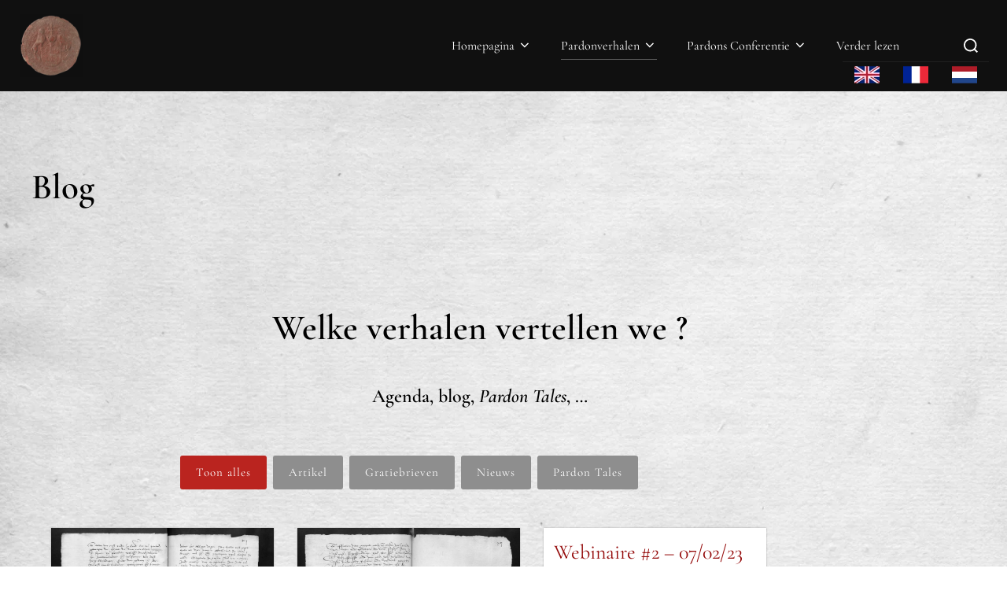

--- FILE ---
content_type: text/html; charset=UTF-8
request_url: https://pardons.eu/nl/blog/
body_size: 18674
content:
<!DOCTYPE html>
<html lang="nl" class="no-js" dir="ltr">
<head>
	<meta charset="UTF-8" />
	<meta name="viewport" content="width=device-width, initial-scale=1" />
	<script>(function(html){html.className = html.className.replace(/\bno-js\b/,'js')})(document.documentElement);</script>
<title>Blog &#8211; PARDONS</title>
<meta name='robots' content='max-image-preview:large' />
	<style>img:is([sizes="auto" i], [sizes^="auto," i]) { contain-intrinsic-size: 3000px 1500px }</style>
	<script>
window.koko_analytics = {"url":"https:\/\/pardons.eu\/wp-admin\/admin-ajax.php?action=koko_analytics_collect","site_url":"https:\/\/pardons.eu","post_id":14,"path":"\/nl\/blog\/","method":"cookie","use_cookie":true};
</script>
<link rel='dns-prefetch' href='//hcaptcha.com' />
<link rel="alternate" type="application/rss+xml" title="PARDONS &raquo; feed" href="https://pardons.eu/nl/feed/" />
<link rel="alternate" type="application/rss+xml" title="PARDONS &raquo; reacties feed" href="https://pardons.eu/nl/comments/feed/" />
<style id='wp-block-library-theme-inline-css'>
.wp-block-audio :where(figcaption){color:#555;font-size:13px;text-align:center}.is-dark-theme .wp-block-audio :where(figcaption){color:#ffffffa6}.wp-block-audio{margin:0 0 1em}.wp-block-code{border:1px solid #ccc;border-radius:4px;font-family:Menlo,Consolas,monaco,monospace;padding:.8em 1em}.wp-block-embed :where(figcaption){color:#555;font-size:13px;text-align:center}.is-dark-theme .wp-block-embed :where(figcaption){color:#ffffffa6}.wp-block-embed{margin:0 0 1em}.blocks-gallery-caption{color:#555;font-size:13px;text-align:center}.is-dark-theme .blocks-gallery-caption{color:#ffffffa6}:root :where(.wp-block-image figcaption){color:#555;font-size:13px;text-align:center}.is-dark-theme :root :where(.wp-block-image figcaption){color:#ffffffa6}.wp-block-image{margin:0 0 1em}.wp-block-pullquote{border-bottom:4px solid;border-top:4px solid;color:currentColor;margin-bottom:1.75em}.wp-block-pullquote cite,.wp-block-pullquote footer,.wp-block-pullquote__citation{color:currentColor;font-size:.8125em;font-style:normal;text-transform:uppercase}.wp-block-quote{border-left:.25em solid;margin:0 0 1.75em;padding-left:1em}.wp-block-quote cite,.wp-block-quote footer{color:currentColor;font-size:.8125em;font-style:normal;position:relative}.wp-block-quote:where(.has-text-align-right){border-left:none;border-right:.25em solid;padding-left:0;padding-right:1em}.wp-block-quote:where(.has-text-align-center){border:none;padding-left:0}.wp-block-quote.is-large,.wp-block-quote.is-style-large,.wp-block-quote:where(.is-style-plain){border:none}.wp-block-search .wp-block-search__label{font-weight:700}.wp-block-search__button{border:1px solid #ccc;padding:.375em .625em}:where(.wp-block-group.has-background){padding:1.25em 2.375em}.wp-block-separator.has-css-opacity{opacity:.4}.wp-block-separator{border:none;border-bottom:2px solid;margin-left:auto;margin-right:auto}.wp-block-separator.has-alpha-channel-opacity{opacity:1}.wp-block-separator:not(.is-style-wide):not(.is-style-dots){width:100px}.wp-block-separator.has-background:not(.is-style-dots){border-bottom:none;height:1px}.wp-block-separator.has-background:not(.is-style-wide):not(.is-style-dots){height:2px}.wp-block-table{margin:0 0 1em}.wp-block-table td,.wp-block-table th{word-break:normal}.wp-block-table :where(figcaption){color:#555;font-size:13px;text-align:center}.is-dark-theme .wp-block-table :where(figcaption){color:#ffffffa6}.wp-block-video :where(figcaption){color:#555;font-size:13px;text-align:center}.is-dark-theme .wp-block-video :where(figcaption){color:#ffffffa6}.wp-block-video{margin:0 0 1em}:root :where(.wp-block-template-part.has-background){margin-bottom:0;margin-top:0;padding:1.25em 2.375em}
</style>
<style id='global-styles-inline-css'>
:root{--wp--preset--aspect-ratio--square: 1;--wp--preset--aspect-ratio--4-3: 4/3;--wp--preset--aspect-ratio--3-4: 3/4;--wp--preset--aspect-ratio--3-2: 3/2;--wp--preset--aspect-ratio--2-3: 2/3;--wp--preset--aspect-ratio--16-9: 16/9;--wp--preset--aspect-ratio--9-16: 9/16;--wp--preset--color--black: #000000;--wp--preset--color--cyan-bluish-gray: #abb8c3;--wp--preset--color--white: #ffffff;--wp--preset--color--pale-pink: #f78da7;--wp--preset--color--vivid-red: #cf2e2e;--wp--preset--color--luminous-vivid-orange: #ff6900;--wp--preset--color--luminous-vivid-amber: #fcb900;--wp--preset--color--light-green-cyan: #7bdcb5;--wp--preset--color--vivid-green-cyan: #00d084;--wp--preset--color--pale-cyan-blue: #8ed1fc;--wp--preset--color--vivid-cyan-blue: #0693e3;--wp--preset--color--vivid-purple: #9b51e0;--wp--preset--color--primary: #101010;--wp--preset--color--secondary: #0bb4aa;--wp--preset--color--header-footer: #101010;--wp--preset--color--tertiary: #6C6C77;--wp--preset--color--lightgrey: #D9D9D9;--wp--preset--color--foreground: #000;--wp--preset--color--background: #f9fafd;--wp--preset--color--light-background: #ffffff;--wp--preset--gradient--vivid-cyan-blue-to-vivid-purple: linear-gradient(135deg,rgba(6,147,227,1) 0%,rgb(155,81,224) 100%);--wp--preset--gradient--light-green-cyan-to-vivid-green-cyan: linear-gradient(135deg,rgb(122,220,180) 0%,rgb(0,208,130) 100%);--wp--preset--gradient--luminous-vivid-amber-to-luminous-vivid-orange: linear-gradient(135deg,rgba(252,185,0,1) 0%,rgba(255,105,0,1) 100%);--wp--preset--gradient--luminous-vivid-orange-to-vivid-red: linear-gradient(135deg,rgba(255,105,0,1) 0%,rgb(207,46,46) 100%);--wp--preset--gradient--very-light-gray-to-cyan-bluish-gray: linear-gradient(135deg,rgb(238,238,238) 0%,rgb(169,184,195) 100%);--wp--preset--gradient--cool-to-warm-spectrum: linear-gradient(135deg,rgb(74,234,220) 0%,rgb(151,120,209) 20%,rgb(207,42,186) 40%,rgb(238,44,130) 60%,rgb(251,105,98) 80%,rgb(254,248,76) 100%);--wp--preset--gradient--blush-light-purple: linear-gradient(135deg,rgb(255,206,236) 0%,rgb(152,150,240) 100%);--wp--preset--gradient--blush-bordeaux: linear-gradient(135deg,rgb(254,205,165) 0%,rgb(254,45,45) 50%,rgb(107,0,62) 100%);--wp--preset--gradient--luminous-dusk: linear-gradient(135deg,rgb(255,203,112) 0%,rgb(199,81,192) 50%,rgb(65,88,208) 100%);--wp--preset--gradient--pale-ocean: linear-gradient(135deg,rgb(255,245,203) 0%,rgb(182,227,212) 50%,rgb(51,167,181) 100%);--wp--preset--gradient--electric-grass: linear-gradient(135deg,rgb(202,248,128) 0%,rgb(113,206,126) 100%);--wp--preset--gradient--midnight: linear-gradient(135deg,rgb(2,3,129) 0%,rgb(40,116,252) 100%);--wp--preset--gradient--black-primary: linear-gradient(180deg, var(--wp--preset--color--secondary) 0%, var(--wp--preset--color--secondary) 73%, var(--wp--preset--color--background) 73%, var(--wp--preset--color--background) 100%);--wp--preset--gradient--black-secondary: linear-gradient(135deg,rgba(0,0,0,1) 50%,var(--wp--preset--color--tertiary) 100%);--wp--preset--font-size--small: clamp(14px, 0.875rem + ((1vw - 3.2px) * 0.177), 16px);--wp--preset--font-size--medium: clamp(16px, 1rem + ((1vw - 3.2px) * 0.354), 20px);--wp--preset--font-size--large: clamp(22px, 1.375rem + ((1vw - 3.2px) * 1.239), 36px);--wp--preset--font-size--x-large: clamp(30px, 1.875rem + ((1vw - 3.2px) * 1.77), 50px);--wp--preset--font-size--x-small: clamp(14px, 0.875rem + ((1vw - 3.2px) * 1), 14px);--wp--preset--font-size--max-36: clamp(24px, 1.5rem + ((1vw - 3.2px) * 1.062), 36px);--wp--preset--font-size--max-48: clamp(26px, 1.625rem + ((1vw - 3.2px) * 1.947), 48px);--wp--preset--font-size--max-60: clamp(30px, 1.875rem + ((1vw - 3.2px) * 2.655), 60px);--wp--preset--font-size--max-72: clamp(38px, 2.375rem + ((1vw - 3.2px) * 3.009), 72px);--wp--preset--spacing--20: 0.44rem;--wp--preset--spacing--30: 0.67rem;--wp--preset--spacing--40: 1rem;--wp--preset--spacing--50: 1.5rem;--wp--preset--spacing--60: 2.25rem;--wp--preset--spacing--70: 3.38rem;--wp--preset--spacing--80: 5.06rem;--wp--preset--spacing--x-small: 20px;--wp--preset--spacing--small: 40px;--wp--preset--spacing--medium: 60px;--wp--preset--spacing--large: 80px;--wp--preset--spacing--x-large: 100px;--wp--preset--shadow--natural: 6px 6px 9px rgba(0, 0, 0, 0.2);--wp--preset--shadow--deep: 12px 12px 50px rgba(0, 0, 0, 0.4);--wp--preset--shadow--sharp: 6px 6px 0px rgba(0, 0, 0, 0.2);--wp--preset--shadow--outlined: 6px 6px 0px -3px rgba(255, 255, 255, 1), 6px 6px rgba(0, 0, 0, 1);--wp--preset--shadow--crisp: 6px 6px 0px rgba(0, 0, 0, 1);--wp--custom--font-weight--black: 900;--wp--custom--font-weight--bold: 700;--wp--custom--font-weight--extra-bold: 800;--wp--custom--font-weight--light: 300;--wp--custom--font-weight--medium: 500;--wp--custom--font-weight--regular: 400;--wp--custom--font-weight--semi-bold: 600;--wp--custom--line-height--body: 1.75;--wp--custom--line-height--heading: 1.1;--wp--custom--line-height--medium: 1.5;--wp--custom--line-height--one: 1;--wp--custom--spacing--outer: 30px;}:root { --wp--style--global--content-size: 1200px;--wp--style--global--wide-size: 1450px; }:where(body) { margin: 0; }.wp-site-blocks { padding-top: var(--wp--style--root--padding-top); padding-bottom: var(--wp--style--root--padding-bottom); }.has-global-padding { padding-right: var(--wp--style--root--padding-right); padding-left: var(--wp--style--root--padding-left); }.has-global-padding > .alignfull { margin-right: calc(var(--wp--style--root--padding-right) * -1); margin-left: calc(var(--wp--style--root--padding-left) * -1); }.has-global-padding :where(:not(.alignfull.is-layout-flow) > .has-global-padding:not(.wp-block-block, .alignfull)) { padding-right: 0; padding-left: 0; }.has-global-padding :where(:not(.alignfull.is-layout-flow) > .has-global-padding:not(.wp-block-block, .alignfull)) > .alignfull { margin-left: 0; margin-right: 0; }.wp-site-blocks > .alignleft { float: left; margin-right: 2em; }.wp-site-blocks > .alignright { float: right; margin-left: 2em; }.wp-site-blocks > .aligncenter { justify-content: center; margin-left: auto; margin-right: auto; }:where(.wp-site-blocks) > * { margin-block-start: 20px; margin-block-end: 0; }:where(.wp-site-blocks) > :first-child { margin-block-start: 0; }:where(.wp-site-blocks) > :last-child { margin-block-end: 0; }:root { --wp--style--block-gap: 20px; }:root :where(.is-layout-flow) > :first-child{margin-block-start: 0;}:root :where(.is-layout-flow) > :last-child{margin-block-end: 0;}:root :where(.is-layout-flow) > *{margin-block-start: 20px;margin-block-end: 0;}:root :where(.is-layout-constrained) > :first-child{margin-block-start: 0;}:root :where(.is-layout-constrained) > :last-child{margin-block-end: 0;}:root :where(.is-layout-constrained) > *{margin-block-start: 20px;margin-block-end: 0;}:root :where(.is-layout-flex){gap: 20px;}:root :where(.is-layout-grid){gap: 20px;}.is-layout-flow > .alignleft{float: left;margin-inline-start: 0;margin-inline-end: 2em;}.is-layout-flow > .alignright{float: right;margin-inline-start: 2em;margin-inline-end: 0;}.is-layout-flow > .aligncenter{margin-left: auto !important;margin-right: auto !important;}.is-layout-constrained > .alignleft{float: left;margin-inline-start: 0;margin-inline-end: 2em;}.is-layout-constrained > .alignright{float: right;margin-inline-start: 2em;margin-inline-end: 0;}.is-layout-constrained > .aligncenter{margin-left: auto !important;margin-right: auto !important;}.is-layout-constrained > :where(:not(.alignleft):not(.alignright):not(.alignfull)){max-width: var(--wp--style--global--content-size);margin-left: auto !important;margin-right: auto !important;}.is-layout-constrained > .alignwide{max-width: var(--wp--style--global--wide-size);}body .is-layout-flex{display: flex;}.is-layout-flex{flex-wrap: wrap;align-items: center;}.is-layout-flex > :is(*, div){margin: 0;}body .is-layout-grid{display: grid;}.is-layout-grid > :is(*, div){margin: 0;}body{font-size: var(--wp--preset--font-size--small);font-weight: var(--wp--custom--font-weight--regular);line-height: var(--wp--custom--line-height--body);--wp--style--root--padding-top: 0px;--wp--style--root--padding-right: 0px;--wp--style--root--padding-bottom: 0px;--wp--style--root--padding-left: 0px;}a:where(:not(.wp-element-button)){color: var(--wp--preset--color--primary);text-decoration: underline;}:root :where(.wp-element-button, .wp-block-button__link){background-color: #32373c;border-radius: 0;border-width: 0;color: #fff;font-family: inherit;font-size: inherit;line-height: inherit;padding-top: 10px;padding-right: 25px;padding-bottom: 10px;padding-left: 25px;text-decoration: none;}.has-black-color{color: var(--wp--preset--color--black) !important;}.has-cyan-bluish-gray-color{color: var(--wp--preset--color--cyan-bluish-gray) !important;}.has-white-color{color: var(--wp--preset--color--white) !important;}.has-pale-pink-color{color: var(--wp--preset--color--pale-pink) !important;}.has-vivid-red-color{color: var(--wp--preset--color--vivid-red) !important;}.has-luminous-vivid-orange-color{color: var(--wp--preset--color--luminous-vivid-orange) !important;}.has-luminous-vivid-amber-color{color: var(--wp--preset--color--luminous-vivid-amber) !important;}.has-light-green-cyan-color{color: var(--wp--preset--color--light-green-cyan) !important;}.has-vivid-green-cyan-color{color: var(--wp--preset--color--vivid-green-cyan) !important;}.has-pale-cyan-blue-color{color: var(--wp--preset--color--pale-cyan-blue) !important;}.has-vivid-cyan-blue-color{color: var(--wp--preset--color--vivid-cyan-blue) !important;}.has-vivid-purple-color{color: var(--wp--preset--color--vivid-purple) !important;}.has-primary-color{color: var(--wp--preset--color--primary) !important;}.has-secondary-color{color: var(--wp--preset--color--secondary) !important;}.has-header-footer-color{color: var(--wp--preset--color--header-footer) !important;}.has-tertiary-color{color: var(--wp--preset--color--tertiary) !important;}.has-lightgrey-color{color: var(--wp--preset--color--lightgrey) !important;}.has-foreground-color{color: var(--wp--preset--color--foreground) !important;}.has-background-color{color: var(--wp--preset--color--background) !important;}.has-light-background-color{color: var(--wp--preset--color--light-background) !important;}.has-black-background-color{background-color: var(--wp--preset--color--black) !important;}.has-cyan-bluish-gray-background-color{background-color: var(--wp--preset--color--cyan-bluish-gray) !important;}.has-white-background-color{background-color: var(--wp--preset--color--white) !important;}.has-pale-pink-background-color{background-color: var(--wp--preset--color--pale-pink) !important;}.has-vivid-red-background-color{background-color: var(--wp--preset--color--vivid-red) !important;}.has-luminous-vivid-orange-background-color{background-color: var(--wp--preset--color--luminous-vivid-orange) !important;}.has-luminous-vivid-amber-background-color{background-color: var(--wp--preset--color--luminous-vivid-amber) !important;}.has-light-green-cyan-background-color{background-color: var(--wp--preset--color--light-green-cyan) !important;}.has-vivid-green-cyan-background-color{background-color: var(--wp--preset--color--vivid-green-cyan) !important;}.has-pale-cyan-blue-background-color{background-color: var(--wp--preset--color--pale-cyan-blue) !important;}.has-vivid-cyan-blue-background-color{background-color: var(--wp--preset--color--vivid-cyan-blue) !important;}.has-vivid-purple-background-color{background-color: var(--wp--preset--color--vivid-purple) !important;}.has-primary-background-color{background-color: var(--wp--preset--color--primary) !important;}.has-secondary-background-color{background-color: var(--wp--preset--color--secondary) !important;}.has-header-footer-background-color{background-color: var(--wp--preset--color--header-footer) !important;}.has-tertiary-background-color{background-color: var(--wp--preset--color--tertiary) !important;}.has-lightgrey-background-color{background-color: var(--wp--preset--color--lightgrey) !important;}.has-foreground-background-color{background-color: var(--wp--preset--color--foreground) !important;}.has-background-background-color{background-color: var(--wp--preset--color--background) !important;}.has-light-background-background-color{background-color: var(--wp--preset--color--light-background) !important;}.has-black-border-color{border-color: var(--wp--preset--color--black) !important;}.has-cyan-bluish-gray-border-color{border-color: var(--wp--preset--color--cyan-bluish-gray) !important;}.has-white-border-color{border-color: var(--wp--preset--color--white) !important;}.has-pale-pink-border-color{border-color: var(--wp--preset--color--pale-pink) !important;}.has-vivid-red-border-color{border-color: var(--wp--preset--color--vivid-red) !important;}.has-luminous-vivid-orange-border-color{border-color: var(--wp--preset--color--luminous-vivid-orange) !important;}.has-luminous-vivid-amber-border-color{border-color: var(--wp--preset--color--luminous-vivid-amber) !important;}.has-light-green-cyan-border-color{border-color: var(--wp--preset--color--light-green-cyan) !important;}.has-vivid-green-cyan-border-color{border-color: var(--wp--preset--color--vivid-green-cyan) !important;}.has-pale-cyan-blue-border-color{border-color: var(--wp--preset--color--pale-cyan-blue) !important;}.has-vivid-cyan-blue-border-color{border-color: var(--wp--preset--color--vivid-cyan-blue) !important;}.has-vivid-purple-border-color{border-color: var(--wp--preset--color--vivid-purple) !important;}.has-primary-border-color{border-color: var(--wp--preset--color--primary) !important;}.has-secondary-border-color{border-color: var(--wp--preset--color--secondary) !important;}.has-header-footer-border-color{border-color: var(--wp--preset--color--header-footer) !important;}.has-tertiary-border-color{border-color: var(--wp--preset--color--tertiary) !important;}.has-lightgrey-border-color{border-color: var(--wp--preset--color--lightgrey) !important;}.has-foreground-border-color{border-color: var(--wp--preset--color--foreground) !important;}.has-background-border-color{border-color: var(--wp--preset--color--background) !important;}.has-light-background-border-color{border-color: var(--wp--preset--color--light-background) !important;}.has-vivid-cyan-blue-to-vivid-purple-gradient-background{background: var(--wp--preset--gradient--vivid-cyan-blue-to-vivid-purple) !important;}.has-light-green-cyan-to-vivid-green-cyan-gradient-background{background: var(--wp--preset--gradient--light-green-cyan-to-vivid-green-cyan) !important;}.has-luminous-vivid-amber-to-luminous-vivid-orange-gradient-background{background: var(--wp--preset--gradient--luminous-vivid-amber-to-luminous-vivid-orange) !important;}.has-luminous-vivid-orange-to-vivid-red-gradient-background{background: var(--wp--preset--gradient--luminous-vivid-orange-to-vivid-red) !important;}.has-very-light-gray-to-cyan-bluish-gray-gradient-background{background: var(--wp--preset--gradient--very-light-gray-to-cyan-bluish-gray) !important;}.has-cool-to-warm-spectrum-gradient-background{background: var(--wp--preset--gradient--cool-to-warm-spectrum) !important;}.has-blush-light-purple-gradient-background{background: var(--wp--preset--gradient--blush-light-purple) !important;}.has-blush-bordeaux-gradient-background{background: var(--wp--preset--gradient--blush-bordeaux) !important;}.has-luminous-dusk-gradient-background{background: var(--wp--preset--gradient--luminous-dusk) !important;}.has-pale-ocean-gradient-background{background: var(--wp--preset--gradient--pale-ocean) !important;}.has-electric-grass-gradient-background{background: var(--wp--preset--gradient--electric-grass) !important;}.has-midnight-gradient-background{background: var(--wp--preset--gradient--midnight) !important;}.has-black-primary-gradient-background{background: var(--wp--preset--gradient--black-primary) !important;}.has-black-secondary-gradient-background{background: var(--wp--preset--gradient--black-secondary) !important;}.has-small-font-size{font-size: var(--wp--preset--font-size--small) !important;}.has-medium-font-size{font-size: var(--wp--preset--font-size--medium) !important;}.has-large-font-size{font-size: var(--wp--preset--font-size--large) !important;}.has-x-large-font-size{font-size: var(--wp--preset--font-size--x-large) !important;}.has-x-small-font-size{font-size: var(--wp--preset--font-size--x-small) !important;}.has-max-36-font-size{font-size: var(--wp--preset--font-size--max-36) !important;}.has-max-48-font-size{font-size: var(--wp--preset--font-size--max-48) !important;}.has-max-60-font-size{font-size: var(--wp--preset--font-size--max-60) !important;}.has-max-72-font-size{font-size: var(--wp--preset--font-size--max-72) !important;}
:root :where(.wp-block-button .wp-block-button__link){background-color: var(--wp--preset--color--primary);}
:root :where(.wp-block-columns){border-radius: 4px;border-width: 0;margin-bottom: 0px;}
:root :where(.wp-block-pullquote){font-size: clamp(0.984em, 0.984rem + ((1vw - 0.2em) * 0.731), 1.5em);line-height: 1.6;}
:root :where(.wp-block-buttons-is-layout-flow) > :first-child{margin-block-start: 0;}:root :where(.wp-block-buttons-is-layout-flow) > :last-child{margin-block-end: 0;}:root :where(.wp-block-buttons-is-layout-flow) > *{margin-block-start: 10px;margin-block-end: 0;}:root :where(.wp-block-buttons-is-layout-constrained) > :first-child{margin-block-start: 0;}:root :where(.wp-block-buttons-is-layout-constrained) > :last-child{margin-block-end: 0;}:root :where(.wp-block-buttons-is-layout-constrained) > *{margin-block-start: 10px;margin-block-end: 0;}:root :where(.wp-block-buttons-is-layout-flex){gap: 10px;}:root :where(.wp-block-buttons-is-layout-grid){gap: 10px;}
:root :where(.wp-block-column){border-radius: 4px;border-width: 0;margin-bottom: 0px;}
:root :where(.wp-block-cover){padding-top: 30px;padding-right: 30px;padding-bottom: 30px;padding-left: 30px;}
:root :where(.wp-block-group){padding: 0px;}
:root :where(.wp-block-spacer){margin-top: 0 !important;}
</style>
<link rel='stylesheet' id='cfx-language-switcher-for-transposh-css' href='https://pardons.eu/wp-content/plugins/language-switcher-for-transposh/public/css/cfx-language-switcher-for-transposh-public.css' media='all' />
<link rel='stylesheet' id='wpo_min-header-0-css' href='https://pardons.eu/wp-content/cache/wpo-minify/1768918621/assets/wpo-minify-header-118b0969.min.css' media='all' />
<script id="wpo_min-header-0-js-extra">
var to_top_options = {"scroll_offset":"150","icon_opacity":"50","style":"icon","icon_type":"dashicons-arrow-up-alt2","icon_color":"#ffffff","icon_bg_color":"#000000","icon_size":"32","border_radius":"50","image":"https:\/\/pardons.eu\/wp-content\/plugins\/to-top\/admin\/images\/default.png","image_width":"65","image_alt":"","location":"bottom-right","margin_x":"20","margin_y":"20","show_on_admin":"0","enable_autohide":"0","autohide_time":"2","enable_hide_small_device":"0","small_device_max_width":"640","reset":"0"};
</script>
<script src="https://pardons.eu/wp-content/cache/wpo-minify/1768918621/assets/wpo-minify-header-78e627d4.min.js" id="wpo_min-header-0-js"></script>
<link rel="https://api.w.org/" href="https://pardons.eu/wp-json/" /><link rel="alternate" title="JSON" type="application/json" href="https://pardons.eu/nl/wp-json/wp/v2/pages/14" /><link rel="EditURI" type="application/rsd+xml" title="RSD" href="https://pardons.eu/xmlrpc.php?rsd" />
<link rel="canonical" href="https://pardons.eu/nl/blog/" />
<link rel='shortlink' href='https://pardons.eu/?p=14' />
<link rel="alternate" title="oEmbed (JSON)" type="application/json+oembed" href="https://pardons.eu/nl/wp-json/oembed/1.0/embed?url=https%3A%2F%2Fpardons.eu%2Fblog%2F" />
<link rel="alternate" title="oEmbed (XML)" type="text/xml+oembed" href="https://pardons.eu/nl/wp-json/oembed/1.0/embed?url=https%3A%2F%2Fpardons.eu%2Fblog%2F&format=xml" />
		<style type="text/css">
						ol.footnotes>li {list-style-type:decimal;}
						ol.footnotes { color:#666666; }
ol.footnotes li { font-size:80%; }
		</style>
			<script type="text/javascript">
		jQuery(document).ready(function($) {
		var urlParam = function(name) {
			var results = new RegExp('[\?&]' + name + '=([^&#]*)')
			.exec(window.location.search);

			return (results !== null) ? results[1] || 0 : false;
		}

		$(document).on('click', '.edit_translation', function(e) {
			e.preventDefault();
			var currentUrl = window.location.href;
			var currentOrigin = window.location.origin;
			var currentPath = window.location.pathname;
			var param = urlParam('tpedit');
			var newUrl = '';
			if (param === false) {
			newUrl = currentOrigin + currentPath + '?tpedit=1';
			$(this).attr('href', newUrl);
			} else {
			newUrl = currentOrigin + currentPath;
			$(this).attr('href', newUrl);
			}
			window.location.href = newUrl;
		})

		})
	</script>
		        <style>
            :root {
                --tpg-primary-color: #0d6efd;
                --tpg-secondary-color: #0654c4;
                --tpg-primary-light: #c4d0ff
            }

                        body .rt-tpg-container .rt-loading,
            body #bottom-script-loader .rt-ball-clip-rotate {
                color: #0367bf !important;
            }

                    </style>
		<link rel="alternate" hreflang="en" href="/blog/"/><link rel="alternate" hreflang="fr" href="/fr/blog/"/><style>
.h-captcha{position:relative;display:block;margin-bottom:2rem;padding:0;clear:both}.h-captcha[data-size="normal"]{width:302px;height:76px}.h-captcha[data-size="compact"]{width:158px;height:138px}.h-captcha[data-size="invisible"]{display:none}.h-captcha iframe{z-index:1}.h-captcha::before{content:"";display:block;position:absolute;top:0;left:0;background:url(https://pardons.eu/wp-content/plugins/hcaptcha-for-forms-and-more/assets/images/hcaptcha-div-logo.svg) no-repeat;border:1px solid #fff0;border-radius:4px;box-sizing:border-box}.h-captcha::after{content:"The hCaptcha loading is delayed until user interaction.";font-family:-apple-system,system-ui,BlinkMacSystemFont,"Segoe UI",Roboto,Oxygen,Ubuntu,"Helvetica Neue",Arial,sans-serif;font-size:10px;font-weight:500;position:absolute;top:0;bottom:0;left:0;right:0;box-sizing:border-box;color:#bf1722;opacity:0}.h-captcha:not(:has(iframe))::after{animation:hcap-msg-fade-in .3s ease forwards;animation-delay:2s}.h-captcha:has(iframe)::after{animation:none;opacity:0}@keyframes hcap-msg-fade-in{to{opacity:1}}.h-captcha[data-size="normal"]::before{width:302px;height:76px;background-position:93.8% 28%}.h-captcha[data-size="normal"]::after{width:302px;height:76px;display:flex;flex-wrap:wrap;align-content:center;line-height:normal;padding:0 75px 0 10px}.h-captcha[data-size="compact"]::before{width:158px;height:138px;background-position:49.9% 78.8%}.h-captcha[data-size="compact"]::after{width:158px;height:138px;text-align:center;line-height:normal;padding:24px 10px 10px 10px}.h-captcha[data-theme="light"]::before,body.is-light-theme .h-captcha[data-theme="auto"]::before,.h-captcha[data-theme="auto"]::before{background-color:#fafafa;border:1px solid #e0e0e0}.h-captcha[data-theme="dark"]::before,body.is-dark-theme .h-captcha[data-theme="auto"]::before,html.wp-dark-mode-active .h-captcha[data-theme="auto"]::before,html.drdt-dark-mode .h-captcha[data-theme="auto"]::before{background-image:url(https://pardons.eu/wp-content/plugins/hcaptcha-for-forms-and-more/assets/images/hcaptcha-div-logo-white.svg);background-repeat:no-repeat;background-color:#333;border:1px solid #f5f5f5}@media (prefers-color-scheme:dark){.h-captcha[data-theme="auto"]::before{background-image:url(https://pardons.eu/wp-content/plugins/hcaptcha-for-forms-and-more/assets/images/hcaptcha-div-logo-white.svg);background-repeat:no-repeat;background-color:#333;border:1px solid #f5f5f5}}.h-captcha[data-theme="custom"]::before{background-color:initial}.h-captcha[data-size="invisible"]::before,.h-captcha[data-size="invisible"]::after{display:none}.h-captcha iframe{position:relative}div[style*="z-index: 2147483647"] div[style*="border-width: 11px"][style*="position: absolute"][style*="pointer-events: none"]{border-style:none}
</style>
			<style type="text/css" id="custom-theme-colors" data-hex="#0bb4aa" data-palette="default" data-scheme="light">
				
/**
 * Inspiro Lite: Palette Color Scheme
 */

:root {
    --inspiro-primary-color: #0bb4aa;
    --inspiro-secondary-color: #5ec5bd;
    --inspiro-tertiary-color: #37746F;
    --inspiro-accent-color: #0bb4aa;
}

body {
    --wp--preset--color--secondary: #0bb4aa;
}
			</style>
							<link rel="preconnect" href="https://fonts.gstatic.com" crossorigin />
				<link rel="preload" as="style" href="//fonts.googleapis.com/css?family=Open+Sans&display=swap" />
								<link rel="stylesheet" href="//fonts.googleapis.com/css?family=Open+Sans&display=swap" media="all" />
				<meta name="generator" content="Elementair 3.34.2; functies: extra_custom_breakpoints; instellingen: css_print_method-extern, google_font ingeschakeld, font_display-auto">
			<style>
				.e-con.e-parent:nth-of-type(n+4):not(.e-lazyloaded):not(.e-no-lazyload),
				.e-con.e-parent:nth-of-type(n+4):not(.e-lazyloaded):not(.e-no-lazyload) * {
					background-image: none !important;
				}
				@media screen and (max-height: 1024px) {
					.e-con.e-parent:nth-of-type(n+3):not(.e-lazyloaded):not(.e-no-lazyload),
					.e-con.e-parent:nth-of-type(n+3):not(.e-lazyloaded):not(.e-no-lazyload) * {
						background-image: none !important;
					}
				}
				@media screen and (max-height: 640px) {
					.e-con.e-parent:nth-of-type(n+2):not(.e-lazyloaded):not(.e-no-lazyload),
					.e-con.e-parent:nth-of-type(n+2):not(.e-lazyloaded):not(.e-no-lazyload) * {
						background-image: none !important;
					}
				}
			</style>
					<style id="inspiro-custom-header-styles">
						.site-title a,
			.colors-dark .site-title a,
			.site-title a,
			body.has-header-image .site-title a,
			body.has-header-video .site-title a,
			body.has-header-image.colors-dark .site-title a,
			body.has-header-video.colors-dark .site-title a,
			body.has-header-image .site-title a,
			body.has-header-video .site-title a,
			.site-description,
			.colors-dark .site-description,
			.site-description,
			body.has-header-image .site-description,
			body.has-header-video .site-description,
			body.has-header-image.colors-dark .site-description,
			body.has-header-video.colors-dark .site-description,
			body.has-header-image .site-description,
			body.has-header-video .site-description {
				color: #fff;
			}

			
						.custom-header-button {
				color: #ffffff;
				border-color: #ffffff;
			}

			
						.custom-header-button:hover {
				color: #ffffff;
			}

			
						.custom-header-button:hover {
				background-color: #950b0b !important;
				border-color: #950b0b !important;
			}

			
			
			
						.headroom--not-top .navbar,
			.has-header-image.home.blog .headroom--not-top .navbar,
			.has-header-image.inspiro-front-page .headroom--not-top .navbar,
			.has-header-video.home.blog .headroom--not-top .navbar,
			.has-header-video.inspiro-front-page .headroom--not-top .navbar {
				background-color: rgba(0,0,0,0.9);
			}

			
			
            
            
			
			
						a.custom-logo-text:hover {
				color: #ffffff;
			}

			
			

			/* hero section */
						#scroll-to-content:before {
				border-color: #fff;
			}

			
						.has-header-image .custom-header-media:before {
				background-image: linear-gradient(to bottom,
				rgba(0, 0, 0, 0.3) 0%,
				rgba(0, 0, 0, 0.5) 100%);

				/*background-image: linear-gradient(to bottom, rgba(0, 0, 0, .7) 0%, rgba(0, 0, 0, 0.5) 100%)*/
			}


			

			/* content */
						.entry-content a:not(.wp-element-button),
			.entry-summary a, .comment-content a, .posts-navigation a {
				color: #950b0b;
			}

			
						.entry-content a:not(.wp-element-button):hover,
			.entry-summary a:hover, .comment-content a:hover, .posts-navigation a:hover {
				color: #600000;
			}

			
			

			/* sidebar */
			
			
			
						:root :where(.side-nav__wrap a:where(:not(.wp-element-button))) {
				color: #950b0b;
			}

			

			/* footer */
			
			
						.site-footer .copyright span:first-child {
				color: #78787f;
			}

			

			/* general */
			
			
			
			
			
			
			
						.page .entry-title,
			.page.colors-dark .entry-title,
			.page.colors-custom .entry-title {
				color: #000000;
			}

			
						.single-post .entry-title,
			.single-post.colors-dark .entry-title,
			.single-post.colors-custom .entry-title {
				color: #950b0b;
			}

			
						.entry-summary > p {
				color: #950b0b;
			}

			
					</style>
		<style id="custom-background-css">
body.custom-background { background-image: url("https://pardons.eu/wp-content/uploads/2024/07/blank-page_pardons-scaled.jpg"); background-position: left top; background-size: cover; background-repeat: no-repeat; background-attachment: fixed; }
</style>
	<style>
div.wpforms-container-full .wpforms-form .h-captcha{position:relative;display:block;margin-bottom:0;padding:0;clear:both}div.wpforms-container-full .wpforms-form .h-captcha[data-size="normal"]{width:302px;height:76px}div.wpforms-container-full .wpforms-form .h-captcha[data-size="compact"]{width:158px;height:138px}div.wpforms-container-full .wpforms-form .h-captcha[data-size="invisible"]{display:none}div.wpforms-container-full .wpforms-form .h-captcha iframe{position:relative}
</style>
<link rel="icon" href="https://pardons.eu/wp-content/uploads/2022/01/cropped-cropped-0bbb12a73a0132b0039604173acbde1c-1-32x32.png" sizes="32x32" />
<link rel="icon" href="https://pardons.eu/wp-content/uploads/2022/01/cropped-cropped-0bbb12a73a0132b0039604173acbde1c-1-192x192.png" sizes="192x192" />
<link rel="apple-touch-icon" href="https://pardons.eu/wp-content/uploads/2022/01/cropped-cropped-0bbb12a73a0132b0039604173acbde1c-1-180x180.png" />
<meta name="msapplication-TileImage" content="https://pardons.eu/wp-content/uploads/2022/01/cropped-cropped-0bbb12a73a0132b0039604173acbde1c-1-270x270.png" />
<style>.rttpg-block-postgrid.rttpg-block-4cff60 .tpg-widget-heading-wrapper .tpg-widget-heading{}.rttpg-block-postgrid.rttpg-block-4cff60 .tpg-widget-heading-wrapper .tpg-widget-heading{}.rttpg-block-postgrid.rttpg-block-4cff60 .tpg-el-main-wrapper .entry-title-wrapper .entry-title{}.rttpg-block-postgrid.rttpg-block-4cff60 .tpg-el-main-wrapper .offset-left .entry-title-wrapper .entry-title{}.rttpg-block-postgrid.rttpg-block-4cff60 .tpg-el-main-wrapper .tpg-post-holder .entry-title:hover, .rttpg-block-postgrid.rttpg-block-4cff60 .tpg-el-main-wrapper .tpg-post-holder .entry-title a:hover {color: rgba(130,8,8,1) !important; }.rttpg-block-postgrid.rttpg-block-4cff60 .tpg-el-main-wrapper .tpg-el-excerpt .tpg-excerpt-inner{}.rttpg-block-postgrid.rttpg-block-4cff60 .rt-tpg-container .tpg-post-holder .rt-el-post-meta, .rttpg-block-postgrid.rttpg-block-4cff60 .tpg-post-holder .tpg-separate-category .categories-links a{}.rttpg-block-postgrid.rttpg-block-4cff60 .rt-tpg-container .tpg-post-holder .tpg-separate-category .categories-links a{}.rttpg-block-postgrid.rttpg-block-4cff60 .tpg-el-main-wrapper .tpg-post-holder .post-meta-tags a:hover {color: rgba(130,8,8,1); }.rttpg-block-postgrid.rttpg-block-4cff60 .rt-tpg-social-share a i{}.rttpg-block-postgrid.rttpg-block-4cff60 .rt-tpg-social-share a:hover i{}.rttpg-block-postgrid.rttpg-block-4cff60 .rt-tpg-container .tpg-cf-group-title{}.rttpg-block-postgrid.rttpg-block-4cff60 .rt-tpg-container .tpg-cf-fields{}.rttpg-block-postgrid.rttpg-block-4cff60 .rt-tpg-container .tpg-post-holder .rt-detail .read-more a{}.rttpg-block-postgrid.rttpg-block-4cff60 .rt-tpg-container .tpg-post-holder .rt-detail .read-more a{}body .rttpg-block-postgrid.rttpg-block-4cff60 .rt-tpg-container .tpg-post-holder .rt-detail .read-more a:hover{}.rttpg-block-postgrid.rttpg-block-4cff60 .rt-tpg-container .tpg-post-holder:hover .rt-detail .read-more a{}.rttpg-block-postgrid.rttpg-block-4cff60 .rt-pagination .pagination-list > li > a, .rttpg-block-postgrid.rttpg-block-4cff60 .rt-pagination .pagination-list > li > span, .rttpg-block-postgrid.rttpg-block-4cff60 .rt-tpg-container .rt-pagination-wrap .rt-loadmore-btn, .rttpg-block-postgrid.rttpg-block-4cff60 .rt-pagination .pagination-list > li i{}.rttpg-block-postgrid.rttpg-block-4cff60 .rt-pagination .pagination-list > li > a:not(:hover), .rttpg-block-postgrid.rttpg-block-4cff60 .rt-pagination .pagination-list > li:not(:hover) > span, .rttpg-block-postgrid.rttpg-block-4cff60 .rt-tpg-container .rt-pagination-wrap .rt-page-numbers .paginationjs .paginationjs-pages ul li:not(:hover) > a, .rttpg-block-postgrid.rttpg-block-4cff60 .rt-tpg-container .rt-pagination-wrap .rt-loadmore-btn{}.rttpg-block-postgrid.rttpg-block-4cff60 .rt-pagination .pagination-list > li:hover > a, .rttpg-block-postgrid.rttpg-block-4cff60 .rt-pagination .pagination-list > li:hover > span, .rttpg-block-postgrid.rttpg-block-4cff60 .rt-tpg-container .rt-pagination-wrap .rt-page-numbers .paginationjs .paginationjs-pages ul li:hover > a, .rttpg-block-postgrid.rttpg-block-4cff60 .rt-tpg-container .rt-pagination-wrap .rt-loadmore-btn:hover{}.rttpg-block-postgrid.rttpg-block-4cff60 .rt-pagination .pagination-list > .active > a, .rttpg-block-postgrid.rttpg-block-4cff60 .rt-pagination .pagination-list > .active > span, .rttpg-block-postgrid.rttpg-block-4cff60 .rt-pagination .pagination-list > .active > a:hover, .rttpg-block-postgrid.rttpg-block-4cff60 .rt-pagination .pagination-list > .active > span:hover, .rttpg-block-postgrid.rttpg-block-4cff60 .rt-pagination .pagination-list > .active > a:focus, .rttpg-block-postgrid.rttpg-block-4cff60 .rt-pagination .pagination-list > .active > span:focus, .rttpg-block-postgrid.rttpg-block-4cff60 .rt-tpg-container .rt-pagination-wrap .rt-page-numbers .paginationjs .paginationjs-pages ul li.active > a{}.rttpg-block-postgrid.rttpg-block-4cff60 .rt-layout-filter-container .rt-filter-wrap .rt-filter-item-wrap, .rttpg-block-postgrid.rttpg-block-4cff60 .tpg-header-wrapper.carousel .rt-filter-item-wrap.swiper-wrapper .swiper-slide{}</style>		<style id="wp-custom-css">
			:root {
  --inspiro-primary-color: fff;
  --inspiro-dark-color: #101010;
  --inspiro-light-grey-color: #f2f4f6;
  --inspiro-color-background-body: #fff;
  --inspiro-color-link-hover: #000;
}		</style>
		<!-- To Top Custom CSS --><style type='text/css'>#to_top_scrollup {-webkit-border-radius: 50%; -moz-border-radius: 50%; border-radius: 50%;}</style><style id="wpr_lightbox_styles">
				.lg-backdrop {
					background-color: rgba(0,0,0,0.6) !important;
				}
				.lg-toolbar,
				.lg-dropdown {
					background-color: rgba(0,0,0,0.8) !important;
				}
				.lg-dropdown:after {
					border-bottom-color: rgba(0,0,0,0.8) !important;
				}
				.lg-sub-html {
					background-color: rgba(0,0,0,0.8) !important;
				}
				.lg-thumb-outer,
				.lg-progress-bar {
					background-color: #444444 !important;
				}
				.lg-progress {
					background-color: #a90707 !important;
				}
				.lg-icon {
					color: #efefef !important;
					font-size: 20px !important;
				}
				.lg-icon.lg-toogle-thumb {
					font-size: 24px !important;
				}
				.lg-icon:hover,
				.lg-dropdown-text:hover {
					color: #ffffff !important;
				}
				.lg-sub-html,
				.lg-dropdown-text {
					color: #efefef !important;
					font-size: 14px !important;
				}
				#lg-counter {
					color: #efefef !important;
					font-size: 14px !important;
				}
				.lg-prev,
				.lg-next {
					font-size: 35px !important;
				}

				/* Defaults */
				.lg-icon {
				background-color: transparent !important;
				}

				#lg-counter {
				opacity: 0.9;
				}

				.lg-thumb-outer {
				padding: 0 10px;
				}

				.lg-thumb-item {
				border-radius: 0 !important;
				border: none !important;
				opacity: 0.5;
				}

				.lg-thumb-item.active {
					opacity: 1;
				}
	         </style>
<meta name="translation-stats" content='{"total_phrases":276,"translated_phrases":270,"human_translated_phrases":123,"hidden_phrases":73,"hidden_translated_phrases":73,"hidden_translateable_phrases":null,"meta_phrases":18,"meta_translated_phrases":12,"time":null}'/>
</head>

<body class="wp-singular page-template-default page page-id-14 page-parent custom-background wp-custom-logo wp-embed-responsive wp-theme-inspiro wp-child-theme-inspiro_child rttpg rttpg-7.8.8 radius-frontend rttpg-body-wrap group-blog post-display-content-excerpt colors-light elementor-default elementor-kit-42 elementor-page elementor-page-14">

<aside id="side-nav" class="side-nav" tabindex="-1">
	<div class="side-nav__scrollable-container">
		<div class="side-nav__wrap">
			<div class="side-nav__close-button">
				<button type="button" class="navbar-toggle">
					<span class="screen-reader-text">Toggle navigatie</span>
					<span class="icon-bar"></span>
					<span class="icon-bar"></span>
					<span class="icon-bar"></span>
				</button>
			</div>
							<nav class="mobile-menu-wrapper" aria-label="Mobiel menu" role="navigation">
					<ul id="menu-primary-menu" class="nav navbar-nav"><li id="menu-item-29" class="menu-item menu-item-type-custom menu-item-object-custom menu-item-home menu-item-has-children menu-item-29"><a href="http://pardons.eu/nl/" data-ps2id-api="true">Homepagina<svg class="svg-icon svg-icon-angle-down" aria-hidden="true" role="img" focusable="false" xmlns="https://www.w3.org/2000/svg" width="21" height="32" viewBox="0 0 21 32"><path d="M19.196 13.143q0 0.232-0.179 0.411l-8.321 8.321q-0.179 0.179-0.411 0.179t-0.411-0.179l-8.321-8.321q-0.179-0.179-0.179-0.411t0.179-0.411l0.893-0.893q0.179-0.179 0.411-0.179t0.411 0.179l7.018 7.018 7.018-7.018q0.179-0.179 0.411-0.179t0.411 0.179l0.893 0.893q0.179 0.179 0.179 0.411z"></path></svg></a>
<ul class="sub-menu">
	<li id="menu-item-384" class="menu-item menu-item-type-post_type menu-item-object-page menu-item-384"><a href="https://pardons.eu/nl/the-team/" data-ps2id-api="true">Het Team</a></li>
	<li id="menu-item-32" class="menu-item menu-item-type-post_type menu-item-object-page menu-item-32"><a href="https://pardons.eu/nl/contact/" data-ps2id-api="true">Contacteer ons</a></li>
</ul>
</li>
<li id="menu-item-31" class="menu-item menu-item-type-post_type menu-item-object-page current-menu-item page_item page-item-14 current_page_item menu-item-has-children menu-item-31"><a href="https://pardons.eu/nl/blog/" aria-current="page" data-ps2id-api="true">Pardonverhalen<svg class="svg-icon svg-icon-angle-down" aria-hidden="true" role="img" focusable="false" xmlns="https://www.w3.org/2000/svg" width="21" height="32" viewBox="0 0 21 32"><path d="M19.196 13.143q0 0.232-0.179 0.411l-8.321 8.321q-0.179 0.179-0.411 0.179t-0.411-0.179l-8.321-8.321q-0.179-0.179-0.179-0.411t0.179-0.411l0.893-0.893q0.179-0.179 0.411-0.179t0.411 0.179l7.018 7.018 7.018-7.018q0.179-0.179 0.411-0.179t0.411 0.179l0.893 0.893q0.179 0.179 0.179 0.411z"></path></svg></a>
<ul class="sub-menu">
	<li id="menu-item-1908" class="menu-item menu-item-type-post_type menu-item-object-page menu-item-1908"><a href="https://pardons.eu/nl/blog/letters-of-grace/" data-ps2id-api="true">Gratiebrieven</a></li>
	<li id="menu-item-3773" class="menu-item menu-item-type-post_type menu-item-object-page menu-item-3773"><a href="https://pardons.eu/nl/cluster-map-with-slider/" data-ps2id-api="true">Kaart met een tijdschuif</a></li>
</ul>
</li>
<li id="menu-item-3844" class="menu-item menu-item-type-post_type menu-item-object-page menu-item-has-children menu-item-3844"><a href="https://pardons.eu/nl/pardons-conference/" data-ps2id-api="true">Pardons Conferentie<svg class="svg-icon svg-icon-angle-down" aria-hidden="true" role="img" focusable="false" xmlns="https://www.w3.org/2000/svg" width="21" height="32" viewBox="0 0 21 32"><path d="M19.196 13.143q0 0.232-0.179 0.411l-8.321 8.321q-0.179 0.179-0.411 0.179t-0.411-0.179l-8.321-8.321q-0.179-0.179-0.179-0.411t0.179-0.411l0.893-0.893q0.179-0.179 0.411-0.179t0.411 0.179l7.018 7.018 7.018-7.018q0.179-0.179 0.411-0.179t0.411 0.179l0.893 0.893q0.179 0.179 0.179 0.411z"></path></svg></a>
<ul class="sub-menu">
	<li id="menu-item-3845" class="menu-item menu-item-type-post_type menu-item-object-page menu-item-3845"><a href="https://pardons.eu/nl/conference-programme/" data-ps2id-api="true">Programma</a></li>
</ul>
</li>
<li id="menu-item-3752" class="menu-item menu-item-type-post_type menu-item-object-page menu-item-3752"><a href="https://pardons.eu/nl/further-reading/" data-ps2id-api="true">Verder lezen</a></li>
<li class='menu-item'><ul id="cfxlsft-menu-flags" class='cfxlsft-list cfxlsft-horizontal'><li class='switch_lang no_translate  '><a href="https://pardons.eu/blog/" class="menu-link"><img src="https://pardons.eu/wp-content/plugins/language-switcher-for-transposh/assets/flags/gb.png" alt="English" /></a></li><li class='switch_lang no_translate  '><a href="https://pardons.eu/fr/blog/" class="menu-link"><img src="https://pardons.eu/wp-content/plugins/language-switcher-for-transposh/assets/flags/fr.png" alt="Français" /></a></li><li class='switch_lang no_translate  current-lang'><a href="https://pardons.eu/nl/blog/" class="menu-link"><img src="https://pardons.eu/wp-content/plugins/language-switcher-for-transposh/assets/flags/nl.png" alt="Nederlands" /></a></li></ul></li></ul>				</nav>
								</div>
	</div>
</aside>
<div class="side-nav-overlay"></div>

<div id="page" class="site">
	<a class="skip-link screen-reader-text" href="#content">Ga naar de inhoud</a>

	<header id="masthead" class="site-header" role="banner">
		<div id="site-navigation" class="navbar">
	<div class="header-inner inner-wrap wpz_layout_full ">

		<div class="header-logo-wrapper">
			<a href="https://pardons.eu/nl/" class="custom-logo-link" rel="home"><img fetchpriority="high" width="397" height="399" src="https://pardons.eu/wp-content/uploads/2025/05/cropped-pardons_logo.png" class="custom-logo" alt="PARDONS" decoding="async" srcset="https://pardons.eu/wp-content/uploads/2025/05/cropped-pardons_logo.png 397w, https://pardons.eu/wp-content/uploads/2025/05/cropped-pardons_logo-298x300.png 298w, https://pardons.eu/wp-content/uploads/2025/05/cropped-pardons_logo-150x150.png 150w" sizes="100vw" /></a>		</div>

		<div class="header-navigation-wrapper">
                        <nav class="primary-menu-wrapper navbar-collapse collapse" aria-label="Bovenste horizontale menu" role="navigation">
                <ul id="menu-primary-menu-1" class="nav navbar-nav dropdown sf-menu"><li class="menu-item menu-item-type-custom menu-item-object-custom menu-item-home menu-item-has-children menu-item-29"><a href="http://pardons.eu/nl/" data-ps2id-api="true">Homepagina<svg class="svg-icon svg-icon-angle-down" aria-hidden="true" role="img" focusable="false" xmlns="https://www.w3.org/2000/svg" width="21" height="32" viewBox="0 0 21 32"><path d="M19.196 13.143q0 0.232-0.179 0.411l-8.321 8.321q-0.179 0.179-0.411 0.179t-0.411-0.179l-8.321-8.321q-0.179-0.179-0.179-0.411t0.179-0.411l0.893-0.893q0.179-0.179 0.411-0.179t0.411 0.179l7.018 7.018 7.018-7.018q0.179-0.179 0.411-0.179t0.411 0.179l0.893 0.893q0.179 0.179 0.179 0.411z"></path></svg></a>
<ul class="sub-menu">
	<li class="menu-item menu-item-type-post_type menu-item-object-page menu-item-384"><a href="https://pardons.eu/nl/the-team/" data-ps2id-api="true">Het Team</a></li>
	<li class="menu-item menu-item-type-post_type menu-item-object-page menu-item-32"><a href="https://pardons.eu/nl/contact/" data-ps2id-api="true">Contacteer ons</a></li>
</ul>
</li>
<li class="menu-item menu-item-type-post_type menu-item-object-page current-menu-item page_item page-item-14 current_page_item menu-item-has-children menu-item-31"><a href="https://pardons.eu/nl/blog/" aria-current="page" data-ps2id-api="true">Pardonverhalen<svg class="svg-icon svg-icon-angle-down" aria-hidden="true" role="img" focusable="false" xmlns="https://www.w3.org/2000/svg" width="21" height="32" viewBox="0 0 21 32"><path d="M19.196 13.143q0 0.232-0.179 0.411l-8.321 8.321q-0.179 0.179-0.411 0.179t-0.411-0.179l-8.321-8.321q-0.179-0.179-0.179-0.411t0.179-0.411l0.893-0.893q0.179-0.179 0.411-0.179t0.411 0.179l7.018 7.018 7.018-7.018q0.179-0.179 0.411-0.179t0.411 0.179l0.893 0.893q0.179 0.179 0.179 0.411z"></path></svg></a>
<ul class="sub-menu">
	<li class="menu-item menu-item-type-post_type menu-item-object-page menu-item-1908"><a href="https://pardons.eu/nl/blog/letters-of-grace/" data-ps2id-api="true">Gratiebrieven</a></li>
	<li class="menu-item menu-item-type-post_type menu-item-object-page menu-item-3773"><a href="https://pardons.eu/nl/cluster-map-with-slider/" data-ps2id-api="true">Kaart met een tijdschuif</a></li>
</ul>
</li>
<li class="menu-item menu-item-type-post_type menu-item-object-page menu-item-has-children menu-item-3844"><a href="https://pardons.eu/nl/pardons-conference/" data-ps2id-api="true">Pardons Conferentie<svg class="svg-icon svg-icon-angle-down" aria-hidden="true" role="img" focusable="false" xmlns="https://www.w3.org/2000/svg" width="21" height="32" viewBox="0 0 21 32"><path d="M19.196 13.143q0 0.232-0.179 0.411l-8.321 8.321q-0.179 0.179-0.411 0.179t-0.411-0.179l-8.321-8.321q-0.179-0.179-0.179-0.411t0.179-0.411l0.893-0.893q0.179-0.179 0.411-0.179t0.411 0.179l7.018 7.018 7.018-7.018q0.179-0.179 0.411-0.179t0.411 0.179l0.893 0.893q0.179 0.179 0.179 0.411z"></path></svg></a>
<ul class="sub-menu">
	<li class="menu-item menu-item-type-post_type menu-item-object-page menu-item-3845"><a href="https://pardons.eu/nl/conference-programme/" data-ps2id-api="true">Programma</a></li>
</ul>
</li>
<li class="menu-item menu-item-type-post_type menu-item-object-page menu-item-3752"><a href="https://pardons.eu/nl/further-reading/" data-ps2id-api="true">Verder lezen</a></li>
<li class='menu-item'><ul id="cfxlsft-menu-flags" class='cfxlsft-list cfxlsft-horizontal'><li class='switch_lang no_translate  '><a href="https://pardons.eu/blog/" class="menu-link"><img src="https://pardons.eu/wp-content/plugins/language-switcher-for-transposh/assets/flags/gb.png" alt="English" /></a></li><li class='switch_lang no_translate  '><a href="https://pardons.eu/fr/blog/" class="menu-link"><img src="https://pardons.eu/wp-content/plugins/language-switcher-for-transposh/assets/flags/fr.png" alt="Français" /></a></li><li class='switch_lang no_translate  current-lang'><a href="https://pardons.eu/nl/blog/" class="menu-link"><img src="https://pardons.eu/wp-content/plugins/language-switcher-for-transposh/assets/flags/nl.png" alt="Nederlands" /></a></li></ul></li></ul>            </nav>
                    </div>

		<div class="header-widgets-wrapper">
			
			<div id="sb-search" class="sb-search" style="display: block;">
				
<form method="get" id="searchform" action="https://pardons.eu/">
	<label for="search-form-input">
		<span class="screen-reader-text">Zoek naar:</span>
		<input type="search" class="sb-search-input" placeholder="Typ je keywoorden en druk op Enter..." name="s" id="search-form-input" autocomplete="off" />
	</label>
	<button class="sb-search-button-open" aria-expanded="false">
		<span class="sb-icon-search">
			<svg class="svg-icon svg-icon-search" aria-hidden="true" role="img" focusable="false" xmlns="https://www.w3.org/2000/svg" width="23" height="23" viewBox="0 0 23 23"><path d="M38.710696,48.0601792 L43,52.3494831 L41.3494831,54 L37.0601792,49.710696 C35.2632422,51.1481185 32.9839107,52.0076499 30.5038249,52.0076499 C24.7027226,52.0076499 20,47.3049272 20,41.5038249 C20,35.7027226 24.7027226,31 30.5038249,31 C36.3049272,31 41.0076499,35.7027226 41.0076499,41.5038249 C41.0076499,43.9839107 40.1481185,46.2632422 38.710696,48.0601792 Z M36.3875844,47.1716785 C37.8030221,45.7026647 38.6734666,43.7048964 38.6734666,41.5038249 C38.6734666,36.9918565 35.0157934,33.3341833 30.5038249,33.3341833 C25.9918565,33.3341833 22.3341833,36.9918565 22.3341833,41.5038249 C22.3341833,46.0157934 25.9918565,49.6734666 30.5038249,49.6734666 C32.7048964,49.6734666 34.7026647,48.8030221 36.1716785,47.3875844 C36.2023931,47.347638 36.2360451,47.3092237 36.2726343,47.2726343 C36.3092237,47.2360451 36.347638,47.2023931 36.3875844,47.1716785 Z" transform="translate(-20 -31)" /></svg>		</span>
	</button>
	<button class="sb-search-button-close" aria-expanded="false">
		<span class="sb-icon-search">
			<svg class="svg-icon svg-icon-cross" aria-hidden="true" role="img" focusable="false" xmlns="https://www.w3.org/2000/svg" width="16" height="16" viewBox="0 0 16 16"><polygon fill="" fill-rule="evenodd" points="6.852 7.649 .399 1.195 1.445 .149 7.899 6.602 14.352 .149 15.399 1.195 8.945 7.649 15.399 14.102 14.352 15.149 7.899 8.695 1.445 15.149 .399 14.102" /></svg>		</span>
	</button>
</form>
			</div>

							<button type="button" class="navbar-toggle">
					<span class="screen-reader-text">Toggle zijbalk &amp; navigatie</span>
					<span class="icon-bar"></span>
					<span class="icon-bar"></span>
					<span class="icon-bar"></span>
				</button>
					</div>
	</div><!-- .inner-wrap -->
</div><!-- #site-navigation -->
	</header><!-- #masthead -->

    
	
	<div class="site-content-contain">
		<div id="content" class="site-content">


<div class="inner-wrap">
	<div id="primary" class="content-area">


		<main id="main" class="site-main" role="main">

			
<article id="post-14" class="post-14 page type-page status-publish hentry">

	
	<header class="entry-header">

		<div class="inner-wrap"><h1 class="entry-title">Blog</h1></div><!-- .inner-wrap -->
	</header><!-- .entry-header -->

	
	<div class="entry-content">
				<div data-elementor-type="wp-page" data-elementor-id="14" class="elementor elementor-14">
						<section class="elementor-section elementor-top-section elementor-element elementor-element-21040202 elementor-section-boxed elementor-section-height-default elementor-section-height-default wpr-particle-no wpr-jarallax-no wpr-parallax-no wpr-sticky-section-no" data-id="21040202" data-element_type="section">
						<div class="elementor-container elementor-column-gap-default">
					<div class="elementor-column elementor-col-100 elementor-top-column elementor-element elementor-element-6cde64e0" data-id="6cde64e0" data-element_type="column">
			<div class="elementor-widget-wrap elementor-element-populated">
						<div class="elementor-element elementor-element-1ca40b18 elementor-widget elementor-widget-text-editor" data-id="1ca40b18" data-element_type="widget" data-widget_type="text-editor.default">
				<div class="elementor-widget-container">
									
<h1 class="wp-block-heading has-text-align-center is-style-default">Welke verhalen vertellen we ?</h1>



<h3 class="wp-block-heading has-text-align-center">Agenda, blog, <em>Pardon Tales</em>, &#8230;</h3>



<p></p>
								</div>
				</div>
					</div>
		</div>
					</div>
		</section>
		<div class="elementor-element elementor-element-a9497e7 e-con-full e-flex wpr-particle-no wpr-jarallax-no wpr-parallax-no wpr-sticky-section-no e-con e-parent" data-id="a9497e7" data-element_type="container">
				<div class="elementor-element elementor-element-bfa0d6c elementor-widget elementor-widget-shortcode" data-id="bfa0d6c" data-element_type="widget" data-widget_type="shortcode.default">
				<div class="elementor-widget-container">
							<div class="elementor-shortcode"><style type='text/css' media='all'>#rt-tpg-container-353423964 .rt-holder .rt-woo-info .price{color:#ba241f;}body .rt-tpg-container .rt-tpg-isotope-buttons .selected,
					#rt-tpg-container-353423964 .layout12 .rt-holder:hover .rt-detail,
					#rt-tpg-container-353423964 .isotope8 .rt-holder:hover .rt-detail,
					#rt-tpg-container-353423964 .carousel8 .rt-holder:hover .rt-detail,
					#rt-tpg-container-353423964 .layout13 .rt-holder .overlay .post-info,
					#rt-tpg-container-353423964 .isotope9 .rt-holder .overlay .post-info,
					#rt-tpg-container-353423964.rt-tpg-container .layout4 .rt-holder .rt-detail,
					.rt-modal-353423964 .md-content,
					.rt-modal-353423964 .md-content > .rt-md-content-holder .rt-md-content,
					.rt-popup-wrap-353423964.rt-popup-wrap .rt-popup-navigation-wrap,
					#rt-tpg-container-353423964 .carousel9 .rt-holder .overlay .post-info{background-color:#ba241f;}#rt-tpg-container-353423964 .layout5 .rt-holder .overlay, #rt-tpg-container-353423964 .isotope2 .rt-holder .overlay, #rt-tpg-container-353423964 .carousel2 .rt-holder .overlay,#rt-tpg-container-353423964 .layout15 .rt-holder h3, #rt-tpg-container-353423964 .isotope11 .rt-holder h3, #rt-tpg-container-353423964 .carousel11 .rt-holder h3, #rt-tpg-container-353423964 .layout16 .rt-holder h3,
					#rt-tpg-container-353423964 .isotope12 .rt-holder h3, #rt-tpg-container-353423964 .carousel12 .rt-holder h3 {background-color:rgba(186,36,31,0.8);}#rt-tpg-container-353423964 .pagination li.active span,
					#rt-tpg-container-353423964 .pagination-list li.active span,
					#rt-tpg-container-353423964 .rt-tpg-isotope-buttons button.selected,
					#rt-tpg-container-353423964 .rt-filter-item-wrap.rt-filter-button-wrap span.rt-filter-button-item.selected,
					#rt-tpg-container-353423964 .rt-layout-filter-container .rt-filter-sub-tax.sub-button-group .rt-filter-button-item.selected,
					#rt-tpg-container-353423964.rt-tpg-container .rt-pagination-wrap .rt-page-numbers .paginationjs .paginationjs-pages ul li.active>a,
					#rt-tpg-container-353423964.rt-tpg-container .swiper-pagination-bullet.swiper-pagination-bullet-active-main{background-color:#ba241f;}#rt-tpg-container-353423964 .rt-filter-item-wrap.rt-filter-button-wrap span.rt-filter-button-item.selected,
					#rt-tpg-container-353423964 .rt-layout-filter-container .rt-filter-sub-tax.sub-button-group .rt-filter-button-item.selected,
					#rt-tpg-container-353423964.rt-tpg-container .rt-pagination-wrap .rt-page-numbers .paginationjs .paginationjs-pages ul li.active>a{border-color:#ba241f;}#rt-tpg-container-353423964 .pagination-list li a:hover,
					#rt-tpg-container-353423964 .pagination li a:hover,
					#rt-tpg-container-353423964 .rt-tpg-isotope-buttons button:hover,
					#rt-tpg-container-353423964 .rt-holder .read-more a:hover,
					#rt-tpg-container-353423964 .rt-tpg-utility .rt-tpg-load-more button:hover,
					#rt-tpg-container-353423964.rt-tpg-container .swiper-pagination-bullet:hover,
					#rt-tpg-container-353423964.rt-tpg-container .swiper-navigation .slider-btn:hover,
					#rt-tpg-container-353423964 .wc1 .rt-holder .rt-img-holder .overlay .product-more ul li a:hover,
					#rt-tpg-container-353423964 .wc2 .rt-detail .rt-wc-add-to-cart:hover,
					#rt-tpg-container-353423964 .wc3 .rt-detail .rt-wc-add-to-cart:hover,
					#rt-tpg-container-353423964 .wc4 .rt-detail .rt-wc-add-to-cart:hover,
					#rt-tpg-container-353423964 .wc-carousel2 .rt-detail .rt-wc-add-to-cart:hover,
					#rt-tpg-container-353423964 .wc-isotope2 .rt-detail .rt-wc-add-to-cart:hover,
					#rt-tpg-container-353423964 .rt-layout-filter-container .rt-filter-wrap .rt-filter-item-wrap.rt-filter-dropdown-wrap .rt-filter-dropdown .rt-filter-dropdown-item:hover,
					#rt-tpg-container-353423964 .rt-layout-filter-container .rt-filter-wrap .rt-filter-item-wrap.rt-filter-dropdown-wrap .rt-filter-dropdown .rt-filter-dropdown-item.selected,
					#rt-tpg-container-353423964 .rt-filter-item-wrap.rt-filter-button-wrap span.rt-filter-button-item:hover,
					#rt-tpg-container-353423964 .rt-layout-filter-container .rt-filter-sub-tax.sub-button-group .rt-filter-button-item:hover,
					#rt-tpg-container-353423964.rt-tpg-container .rt-pagination-wrap .rt-page-numbers .paginationjs .paginationjs-pages ul li>a:hover,
					#rt-tpg-container-353423964.rt-tpg-container .rt-pagination-wrap .rt-cb-page-prev-next > *:hover,
					#rt-tpg-container-353423964.rt-tpg-container .rt-pagination-wrap  .rt-loadmore-btn:hover,
					#rt-tpg-container-353423964 .rt-read-more:hover,
					#rt-tpg-container-353423964 .rt-tpg-utility .rt-tpg-load-more button:hover{background-color:#ba241f;}#rt-tpg-container-353423964 .rt-filter-item-wrap.rt-filter-button-wrap span.rt-filter-button-item:hover,
						#rt-tpg-container-353423964 .rt-layout-filter-container .rt-filter-sub-tax.sub-button-group .rt-filter-button-item:hover,
						#rt-tpg-container-353423964.rt-tpg-container .swiper-navigation .slider-btn:hover,
						#rt-tpg-container-353423964.rt-tpg-container .rt-pagination-wrap .rt-page-numbers .paginationjs .paginationjs-pages ul li>a:hover{border-color:#ba241f;}#rt-tpg-container-353423964.rt-tpg-container .layout17 .rt-holder .overlay a.tpg-zoom:hover .fa{color:#ba241f;}#rt-tpg-container-353423964 .read-more a{border-radius:px;}#rt-tpg-container-353423964 .rt-img-holder img.rt-img-responsive,#rt-tpg-container-353423964 .rt-img-holder,
					#rt-tpg-container-353423964 .rt-post-overlay .post-img,
					#rt-tpg-container-353423964 .post-sm .post-img,
					#rt-tpg-container-353423964 .rt-post-grid .post-img,
					#rt-tpg-container-353423964 .post-img img {border-radius:px;}</style><div class='rt-container-fluid rt-tpg-container tpg-shortcode-main-wrapper ' id='rt-tpg-container-353423964'   data-layout='isotope1' data-grid-style='even' data-desktop-col='4'  data-tab-col='3'  data-mobile-col='2' data-sc-id='2469'><div data-title='Bezig met laden...' class='rt-row rt-content-loader   isotope1 tpg-pre-loader'><div class="tpg-iso-filter"><div id='iso-button-353423964' class='rt-tpg-isotope-buttons button-group filter-button-group option-set' data-url='' data-count=''><button class='rt-iso-btn-all selected' data-filter='*'>Toon alles</button><button class="rt-iso-btn-article" data-filter=".iso_1">Artikel</button><button class="rt-iso-btn-letters-of-grace" data-filter=".iso_37">Gratiebrieven</button><button class="rt-iso-btn-news" data-filter=".iso_35">Nieuws</button><button class="rt-iso-btn-pardon-tales" data-filter=".iso_36">Pardon Tales</button></div></div><div class='rt-tpg-isotope' id='iso-tpg-353423964'><div class="rt-col-md-3 rt-col-sm-4 rt-col-xs-6 masonry-grid-item rt-grid-item img_zoom_in isotope-item iso_37 rt-item-letters-of-grace" data-id="3274"><div class="rt-holder"><div class="rt-img-holder"><a data-id="3274" class="" href="https://pardons.eu/nl/2024/02/letter-of-grace-for-willem-snellaert-september-1502/" target='_blank'><img decoding="async" class="rt-img-responsive " src="https://pardons.eu/wp-content/uploads/2024/02/26_Willem-Snellaert_510_0001_000_00634_000_0_0098-1024x734.jpg" width="1024" height="734" alt="Willem Snellaert (september 1502)" /></a></div><div class='rt-detail'><h3 class="entry-title"><a data-id="3274" class="" href="https://pardons.eu/nl/2024/02/letter-of-grace-for-willem-snellaert-september-1502/" target='_blank'>Willem Snellaert (september 1502)</a></h3><div class='post-meta-user  '><span class='author'><i class='fa fa-user '></i><a href="https://pardons.eu/nl/the-team/anton-schuttelaars/">Anton Schuttelaars</a></span><span class='date'><i class='far fa-calendar-alt '></i>13 februari 2024</span></div></div></div></div><div class="rt-col-md-3 rt-col-sm-4 rt-col-xs-6 masonry-grid-item rt-grid-item img_zoom_in isotope-item iso_37 rt-item-letters-of-grace" data-id="3203"><div class="rt-holder"><div class="rt-img-holder"><a data-id="3203" class="" href="https://pardons.eu/nl/2024/02/letter-of-grace-for-willem-hendricx-march-1501/" target='_blank'><img decoding="async" class="rt-img-responsive " src="https://pardons.eu/wp-content/uploads/2024/02/24_Willem-Hendricx_510_0001_000_00634_000_0_0088-1024x825.jpg" width="1024" height="825" alt="Willem Hendrikx (maart 1501)" /></a></div><div class='rt-detail'><h3 class="entry-title"><a data-id="3203" class="" href="https://pardons.eu/nl/2024/02/letter-of-grace-for-willem-hendricx-march-1501/" target='_blank'>Willem Hendrikx (maart 1501)</a></h3><div class='post-meta-user  '><span class='author'><i class='fa fa-user '></i><a href="https://pardons.eu/nl/the-team/els-lenaerts/">Els Lenaerts</a></span><span class='date'><i class='far fa-calendar-alt '></i>9 februari 2024</span></div></div></div></div><div class="rt-col-md-3 rt-col-sm-4 rt-col-xs-6 masonry-grid-item rt-grid-item img_zoom_in isotope-item iso_35 rt-item-news" data-id="1335"><div class="rt-holder"><div class='rt-detail'><h3 class="entry-title"><a data-id="1335" class="" href="https://pardons.eu/nl/2023/01/webinaire-fr-2/" target='_blank'>Webinaire #2 &#8211; 07/02/23 &#8211; Atelier de formation aux archives du crime</a></h3><div class='post-meta-user  '><span class='author'><i class='fa fa-user '></i><a href="https://pardons.eu/nl/author/vmazy/">Vincent Mazy</a></span><span class='date'><i class='far fa-calendar-alt '></i>24 januari 2023</span></div></div></div></div><div class="rt-col-md-3 rt-col-sm-4 rt-col-xs-6 masonry-grid-item rt-grid-item img_zoom_in isotope-item iso_35 rt-item-news" data-id="1187"><div class="rt-holder"><div class="rt-img-holder"><a data-id="1187" class="" href="https://pardons.eu/nl/2022/10/webinaire-fr-1/" target='_blank'><img loading="lazy" decoding="async" class="rt-img-responsive " src="https://pardons.eu/wp-content/uploads/2022/10/la-practique-et-enchiridion-des-causes-criminelles-223x300.png" width="223" height="300" alt="Webinaire #1 &#8211; 29/11/22 &#8211; Enquêtez sur les crimes dans l’Ancien Régime grâce aux lettres de rémission !" /></a></div><div class='rt-detail'><h3 class="entry-title"><a data-id="1187" class="" href="https://pardons.eu/nl/2022/10/webinaire-fr-1/" target='_blank'>Webinaire #1 &#8211; 29/11/22 &#8211; Enquêtez sur les crimes dans l’Ancien Régime grâce aux lettres de rémission !</a></h3><div class='post-meta-user  '><span class='author'><i class='fa fa-user '></i><a href="https://pardons.eu/nl/author/vmazy/">Vincent Mazy</a></span><span class='date'><i class='far fa-calendar-alt '></i>21 oktober 2022</span></div></div></div></div><div class="rt-col-md-3 rt-col-sm-4 rt-col-xs-6 masonry-grid-item rt-grid-item img_zoom_in isotope-item iso_37 rt-item-letters-of-grace" data-id="2167"><div class="rt-holder"><div class="rt-img-holder"><a data-id="2167" class="" href="https://pardons.eu/nl/2023/05/letter-of-grace-for-simon-de-witte-january-1552/" target='_blank'><img loading="lazy" decoding="async" class="rt-img-responsive " src="https://pardons.eu/wp-content/uploads/2023/05/1024_Simon-De-Witte_510_0001_000_00644_000_0_0102-1024x744.jpg" width="1024" height="744" alt="Simon de Witte (januari 1552)" /></a></div><div class='rt-detail'><h3 class="entry-title"><a data-id="2167" class="" href="https://pardons.eu/nl/2023/05/letter-of-grace-for-simon-de-witte-january-1552/" target='_blank'>Simon de Witte (januari 1552)</a></h3><div class='post-meta-user  '><span class='author'><i class='fa fa-user '></i><a href="">Libert Loosen</a></span><span class='date'><i class='far fa-calendar-alt '></i>9 mei 2023</span></div></div></div></div><div class="rt-col-md-3 rt-col-sm-4 rt-col-xs-6 masonry-grid-item rt-grid-item img_zoom_in isotope-item iso_1 rt-item-article" data-id="521"><div class="rt-holder"><div class="rt-img-holder"><a data-id="521" class="" href="https://pardons.eu/nl/2022/01/remission-pardon-et-abolition-typologie-de-la-grace-princiere-en-brabant-aux-xvie-et-xviie-siecles-essai-methodologique/" target='_blank'><img decoding="async" class="rt-img-responsive " src="https://pardons.hypotheses.org/files/2021/11/image-500x313.png" alt="Rémission, pardon et abolition : typologie de la grâce princière en Brabant aux XVIe et XVIIe siècles. Essai méthodologique " /></a></div><div class='rt-detail'><h3 class="entry-title"><a data-id="521" class="" href="https://pardons.eu/nl/2022/01/remission-pardon-et-abolition-typologie-de-la-grace-princiere-en-brabant-aux-xvie-et-xviie-siecles-essai-methodologique/" target='_blank'>Rémission, pardon et abolition : typologie de la grâce princière en Brabant aux XVIe et XVIIe siècles. Essai méthodologique </a></h3><div class='post-meta-user  '><span class='author'><i class='fa fa-user '></i><a href="https://pul.uclouvain.be/author/?person_ID=5923">Bernard Dauven</a></span><span class='date'><i class='far fa-calendar-alt '></i>5 januari 2022</span></div></div></div></div><div class="rt-col-md-3 rt-col-sm-4 rt-col-xs-6 masonry-grid-item rt-grid-item img_zoom_in isotope-item iso_37 rt-item-letters-of-grace" data-id="3389"><div class="rt-holder"><div class="rt-img-holder"><a data-id="3389" class="" href="https://pardons.eu/nl/2024/02/letter-of-grace-for-philibert-de-montenac-april-1508/" target='_blank'><img loading="lazy" decoding="async" class="rt-img-responsive " src="https://pardons.eu/wp-content/uploads/2024/02/85_Philibert-de-Montenac_510_0001_000_00635_000_0_0080-1024x746.jpg" width="1024" height="746" alt="Philibert de Montenac (april 1508)" /></a></div><div class='rt-detail'><h3 class="entry-title"><a data-id="3389" class="" href="https://pardons.eu/nl/2024/02/letter-of-grace-for-philibert-de-montenac-april-1508/" target='_blank'>Philibert de Montenac (april 1508)</a></h3><div class='post-meta-user  '><span class='author'><i class='fa fa-user '></i><a href="https://pardons.eu/nl/the-team/claudia-crivisqui/">Claudia Crivisqui</a></span><span class='date'><i class='far fa-calendar-alt '></i>20 februari 2024</span></div></div></div></div><div class="rt-col-md-3 rt-col-sm-4 rt-col-xs-6 masonry-grid-item rt-grid-item img_zoom_in isotope-item iso_36 rt-item-pardon-tales" data-id="1544"><div class="rt-holder"><div class="rt-img-holder"><a data-id="1544" class="" href="https://pardons.eu/nl/2022/07/pardon-tales-6-secret-meetings/" target='_blank'><img loading="lazy" decoding="async" class="rt-img-responsive " src="https://pardons.eu/wp-content/uploads/2023/03/pardontales6-1-768x472.jpg" width="768" height="472" alt="Pardon Tales #6- Heimelijke afspraakjes" /></a></div><div class='rt-detail'><h3 class="entry-title"><a data-id="1544" class="" href="https://pardons.eu/nl/2022/07/pardon-tales-6-secret-meetings/" target='_blank'>Pardon Tales #6- Heimelijke afspraakjes</a></h3><div class='post-meta-user  '><span class='author'><i class='fa fa-user '></i><a href="">Els Lenaerts</a></span><span class='date'><i class='far fa-calendar-alt '></i>28 juli 2022</span></div></div></div></div><div class="rt-col-md-3 rt-col-sm-4 rt-col-xs-6 masonry-grid-item rt-grid-item img_zoom_in isotope-item iso_36 rt-item-pardon-tales" data-id="1486"><div class="rt-holder"><div class="rt-img-holder"><a data-id="1486" class="" href="https://pardons.eu/nl/2022/06/pardon-tales-5-a-break-in-and-a-break-out/" target='_blank'><img loading="lazy" decoding="async" class="rt-img-responsive " src="https://pardons.eu/wp-content/uploads/2023/02/francois2-1024x558.jpg" width="1024" height="558" alt="Pardon Tales #5 &#8211; Een inbraak en een uitbraak" /></a></div><div class='rt-detail'><h3 class="entry-title"><a data-id="1486" class="" href="https://pardons.eu/nl/2022/06/pardon-tales-5-a-break-in-and-a-break-out/" target='_blank'>Pardon Tales #5 &#8211; Een inbraak en een uitbraak</a></h3><div class='post-meta-user  '><span class='author'><i class='fa fa-user '></i><a href="">Gert Gielis</a></span><span class='date'><i class='far fa-calendar-alt '></i>27 juni 2022</span></div></div></div></div><div class="rt-col-md-3 rt-col-sm-4 rt-col-xs-6 masonry-grid-item rt-grid-item img_zoom_in isotope-item iso_36 rt-item-pardon-tales" data-id="1472"><div class="rt-holder"><div class="rt-img-holder"><a data-id="1472" class="" href="https://pardons.eu/nl/2022/05/pardon-tales-4-a-building-violation-with-dramatic-consequences/" target='_blank'><img loading="lazy" decoding="async" class="rt-img-responsive " src="https://pardons.eu/wp-content/uploads/2023/02/jangoes1.jpg" width="960" height="711" alt="Pardon Tales #4 &#8211; Een bouwovertreding met grote gevolgen" /></a></div><div class='rt-detail'><h3 class="entry-title"><a data-id="1472" class="" href="https://pardons.eu/nl/2022/05/pardon-tales-4-a-building-violation-with-dramatic-consequences/" target='_blank'>Pardon Tales #4 &#8211; Een bouwovertreding met grote gevolgen</a></h3><div class='post-meta-user  '><span class='author'><i class='fa fa-user '></i><a href="">Els Lenaerts</a></span><span class='date'><i class='far fa-calendar-alt '></i>25 mei 2022</span></div></div></div></div><div class="rt-col-md-3 rt-col-sm-4 rt-col-xs-6 masonry-grid-item rt-grid-item img_zoom_in isotope-item iso_36 rt-item-pardon-tales" data-id="1429"><div class="rt-holder"><div class="rt-img-holder"><a data-id="1429" class="" href="https://pardons.eu/nl/2022/04/pardon-tales-3-a-tumultuous-birth/" target='_blank'><img loading="lazy" decoding="async" class="rt-img-responsive " src="https://pardons.eu/wp-content/uploads/2022/10/la-practique-et-enchiridion-des-causes-criminelles.png" width="798" height="1074" alt="Pardon Tales #3 &#8211; Een dramatische geboorte" /></a></div><div class='rt-detail'><h3 class="entry-title"><a data-id="1429" class="" href="https://pardons.eu/nl/2022/04/pardon-tales-3-a-tumultuous-birth/" target='_blank'>Pardon Tales #3 &#8211; Een dramatische geboorte</a></h3><div class='post-meta-user  '><span class='author'><i class='fa fa-user '></i><a href="">Gert Gielis</a></span><span class='date'><i class='far fa-calendar-alt '></i>4 april 2022</span></div></div></div></div><div class="rt-col-md-3 rt-col-sm-4 rt-col-xs-6 masonry-grid-item rt-grid-item img_zoom_in isotope-item iso_36 rt-item-pardon-tales" data-id="1435"><div class="rt-holder"><div class="rt-img-holder"><a data-id="1435" class="" href="https://pardons.eu/nl/2022/02/pardon-tales-2-fair-quarrels-between-rival-villages/" target='_blank'><img loading="lazy" decoding="async" class="rt-img-responsive " src="https://pardons.eu/wp-content/uploads/2023/02/Kermisruzieep2.jpg" width="920" height="480" alt="Pardon Tales #2 &#8211; Kermisruzie tussen rivaliserende dorpen" /></a></div><div class='rt-detail'><h3 class="entry-title"><a data-id="1435" class="" href="https://pardons.eu/nl/2022/02/pardon-tales-2-fair-quarrels-between-rival-villages/" target='_blank'>Pardon Tales #2 &#8211; Kermisruzie tussen rivaliserende dorpen</a></h3><div class='post-meta-user  '><span class='author'><i class='fa fa-user '></i><a href="">Gert Gielis</a></span><span class='date'><i class='far fa-calendar-alt '></i>25 februari 2022</span></div></div></div></div><div class="rt-col-md-3 rt-col-sm-4 rt-col-xs-6 masonry-grid-item rt-grid-item img_zoom_in isotope-item iso_36 rt-item-pardon-tales" data-id="1377"><div class="rt-holder"><div class="rt-img-holder"><a data-id="1377" class="" href="https://pardons.eu/nl/2022/01/pardon-tales-1-a-peculiar-winter-story/" target='_blank'><img loading="lazy" decoding="async" class="rt-img-responsive " src="https://pardons.eu/wp-content/uploads/2022/01/PardonTales1-300x220.jpg" width="300" height="220" alt="Pardon Tales #1 &#8211; Een atypisch winterverhaal ?" /></a></div><div class='rt-detail'><h3 class="entry-title"><a data-id="1377" class="" href="https://pardons.eu/nl/2022/01/pardon-tales-1-a-peculiar-winter-story/" target='_blank'>Pardon Tales #1 &#8211; Een atypisch winterverhaal ?</a></h3><div class='post-meta-user  '><span class='author'><i class='fa fa-user '></i><a href="">Gert Gielis</a></span><span class='date'><i class='far fa-calendar-alt '></i>25 januari 2022</span></div></div></div></div><div class="rt-col-md-3 rt-col-sm-4 rt-col-xs-6 masonry-grid-item rt-grid-item img_zoom_in isotope-item iso_37 rt-item-letters-of-grace" data-id="2076"><div class="rt-holder"><div class="rt-img-holder"><a data-id="2076" class="" href="https://pardons.eu/nl/2023/05/letter-of-grace-for-joan-vanden-broucke-may-1512/" target='_blank'><img loading="lazy" decoding="async" class="rt-img-responsive " src="https://pardons.eu/wp-content/uploads/2023/05/108_Jehan-vanden-Broucke_510_0001_000_00635_000_0_0206-1024x730.jpg" width="1024" height="730" alt="Joan vanden Broucke (mei 1512)" /></a></div><div class='rt-detail'><h3 class="entry-title"><a data-id="2076" class="" href="https://pardons.eu/nl/2023/05/letter-of-grace-for-joan-vanden-broucke-may-1512/" target='_blank'>Joan vanden Broucke (mei 1512)</a></h3><div class='post-meta-user  '><span class='author'><i class='fa fa-user '></i><a href="">Duffel paleografiewerkgroep</a></span><span class='date'><i class='far fa-calendar-alt '></i>9 mei 2023</span></div></div></div></div><div class="rt-col-md-3 rt-col-sm-4 rt-col-xs-6 masonry-grid-item rt-grid-item img_zoom_in isotope-item iso_37 rt-item-letters-of-grace" data-id="2589"><div class="rt-holder"><div class="rt-img-holder"><a data-id="2589" class="" href="https://pardons.eu/nl/2023/06/letter-of-grace-for-jeronimus-de-milan-june-1540/" target='_blank'><img loading="lazy" decoding="async" class="rt-img-responsive " src="https://pardons.eu/wp-content/uploads/2023/06/539_Jeronimus-de-Milan_510_0001_000_00641_000_0_0062-1024x734.jpg" width="1024" height="734" alt="Hieronymus van Milaan (juni 1540)" /></a></div><div class='rt-detail'><h3 class="entry-title"><a data-id="2589" class="" href="https://pardons.eu/nl/2023/06/letter-of-grace-for-jeronimus-de-milan-june-1540/" target='_blank'>Hieronymus van Milaan (juni 1540)</a></h3><div class='post-meta-user  '><span class='author'><i class='fa fa-user '></i><a href="">Claire Allen</a></span><span class='date'><i class='far fa-calendar-alt '></i>19 juni 2023</span></div></div></div></div><div class="rt-col-md-3 rt-col-sm-4 rt-col-xs-6 masonry-grid-item rt-grid-item img_zoom_in isotope-item iso_37 rt-item-letters-of-grace" data-id="2873"><div class="rt-holder"><div class="rt-img-holder"><a data-id="2873" class="" href="https://pardons.eu/nl/2023/11/letter-of-grace-for-jehan-masson-may_1514/" target='_blank'><img loading="lazy" decoding="async" class="rt-img-responsive " src="https://pardons.eu/wp-content/uploads/2023/11/510_0001_000_00635_000_0_0303-2-1024x743.jpg" width="1024" height="743" alt="Jean Masson (mei 1514)" /></a></div><div class='rt-detail'><h3 class="entry-title"><a data-id="2873" class="" href="https://pardons.eu/nl/2023/11/letter-of-grace-for-jehan-masson-may_1514/" target='_blank'>Jean Masson (mei 1514)</a></h3><div class='post-meta-user  '><span class='author'><i class='fa fa-user '></i><a href="">Claudia Verset</a></span><span class='date'><i class='far fa-calendar-alt '></i>20 november 2023</span></div></div></div></div><div class="rt-col-md-3 rt-col-sm-4 rt-col-xs-6 masonry-grid-item rt-grid-item img_zoom_in isotope-item iso_37 rt-item-letters-of-grace" data-id="3352"><div class="rt-holder"><div class="rt-img-holder"><a data-id="3352" class="" href="https://pardons.eu/nl/2024/02/letter-of-grace-for-jehan-de-ranst-1505/" target='_blank'><img loading="lazy" decoding="async" class="rt-img-responsive " src="https://pardons.eu/wp-content/uploads/2024/02/66_Jehan-de-Ranst_510_0001_000_00634_000_0_0205-1024x753.jpg" width="1024" height="753" alt="Jehan de Ranst (januari 1505)" /></a></div><div class='rt-detail'><h3 class="entry-title"><a data-id="3352" class="" href="https://pardons.eu/nl/2024/02/letter-of-grace-for-jehan-de-ranst-1505/" target='_blank'>Jehan de Ranst (januari 1505)</a></h3><div class='post-meta-user  '><span class='author'><i class='fa fa-user '></i><a href="https://pardons.eu/nl/the-team/ghislaine-vanderick/">Ghislaine Vanderick</a></span><span class='date'><i class='far fa-calendar-alt '></i>15 februari 2024</span></div></div></div></div><div class="rt-col-md-3 rt-col-sm-4 rt-col-xs-6 masonry-grid-item rt-grid-item img_zoom_in isotope-item iso_37 rt-item-letters-of-grace" data-id="3326"><div class="rt-holder"><div class="rt-img-holder"><a data-id="3326" class="" href="https://pardons.eu/nl/2024/02/letter-of-grace-for-janneke-sbollens-february-1519/" target='_blank'><img loading="lazy" decoding="async" class="rt-img-responsive " src="https://pardons.eu/wp-content/uploads/2024/02/201_Janneke-Sbollens_510_0001_000_00636_000_0_0393-1024x780.jpg" width="1024" height="780" alt="Janneke Sbollens (februari 1519)" /></a></div><div class='rt-detail'><h3 class="entry-title"><a data-id="3326" class="" href="https://pardons.eu/nl/2024/02/letter-of-grace-for-janneke-sbollens-february-1519/" target='_blank'>Janneke Sbollens (februari 1519)</a></h3><div class='post-meta-user  '><span class='author'><i class='fa fa-user '></i><a href="https://pardons.eu/nl/the-team/els-lenaerts/">Els Lenaerts</a></span><span class='date'><i class='far fa-calendar-alt '></i>14 februari 2024</span></div></div></div></div><div class="rt-col-md-3 rt-col-sm-4 rt-col-xs-6 masonry-grid-item rt-grid-item img_zoom_in isotope-item iso_37 rt-item-letters-of-grace" data-id="2145"><div class="rt-holder"><div class="rt-img-holder"><a data-id="2145" class="" href="https://pardons.eu/nl/2023/05/letter-of-grace-for-janne-smeets-march-1530/" target='_blank'><img loading="lazy" decoding="async" class="rt-img-responsive " src="https://pardons.eu/wp-content/uploads/2023/05/351_Janne-Smeets_510_0001_000_00638_000_0_0254-1024x748.jpg" width="1024" height="748" alt="Janne Smeets (maart 1530)" /></a></div><div class='rt-detail'><h3 class="entry-title"><a data-id="2145" class="" href="https://pardons.eu/nl/2023/05/letter-of-grace-for-janne-smeets-march-1530/" target='_blank'>Janne Smeets (maart 1530)</a></h3><div class='post-meta-user  '><span class='author'><i class='fa fa-user '></i><a href="">Roger Vermeulen</a></span><span class='date'><i class='far fa-calendar-alt '></i>9 mei 2023</span></div></div></div></div><div class="rt-col-md-3 rt-col-sm-4 rt-col-xs-6 masonry-grid-item rt-grid-item img_zoom_in isotope-item iso_37 rt-item-letters-of-grace" data-id="1922"><div class="rt-holder"><div class="rt-img-holder"><a data-id="1922" class="" href="https://pardons.eu/nl/2023/03/letter-of-grace-for-jan-van-meldert-november-1538/" target='_blank'><img loading="lazy" decoding="async" class="rt-img-responsive " src="https://pardons.eu/wp-content/uploads/2023/04/510_0001_000_00640_000_0_0236-1024x767.jpg" width="1024" height="767" alt="Jan van Meldert (november 1538)" /></a></div><div class='rt-detail'><h3 class="entry-title"><a data-id="1922" class="" href="https://pardons.eu/nl/2023/03/letter-of-grace-for-jan-van-meldert-november-1538/" target='_blank'>Jan van Meldert (november 1538)</a></h3><div class='post-meta-user  '><span class='author'><i class='fa fa-user '></i><a href="">Duffel paleografiewerkgroep</a></span><span class='date'><i class='far fa-calendar-alt '></i>24 maart 2023</span></div></div></div></div><div class="rt-col-md-3 rt-col-sm-4 rt-col-xs-6 masonry-grid-item rt-grid-item img_zoom_in isotope-item iso_37 rt-item-letters-of-grace" data-id="2103"><div class="rt-holder"><div class="rt-img-holder"><a data-id="2103" class="" href="https://pardons.eu/nl/2023/05/letter-of-grace-for-jan-slave-july-1522/" target='_blank'><img loading="lazy" decoding="async" class="rt-img-responsive " src="https://pardons.eu/wp-content/uploads/2023/05/242_Jan-Slave_510_0001_000_00637_000_0_0025-1024x754.jpg" width="1024" height="754" alt="Jan Slave (juli 1522)" /></a></div><div class='rt-detail'><h3 class="entry-title"><a data-id="2103" class="" href="https://pardons.eu/nl/2023/05/letter-of-grace-for-jan-slave-july-1522/" target='_blank'>Jan Slave (juli 1522)</a></h3><div class='post-meta-user  '><span class='author'><i class='fa fa-user '></i><a href="">Gert Gielis</a></span><span class='date'><i class='far fa-calendar-alt '></i>9 mei 2023</span></div></div></div></div><div class="rt-col-md-3 rt-col-sm-4 rt-col-xs-6 masonry-grid-item rt-grid-item img_zoom_in isotope-item iso_37 rt-item-letters-of-grace" data-id="2179"><div class="rt-holder"><div class="rt-img-holder"><a data-id="2179" class="" href="https://pardons.eu/nl/2023/05/letter-of-grace-for-jan-hermans-december-1562/" target='_blank'><img loading="lazy" decoding="async" class="rt-img-responsive " src="https://pardons.eu/wp-content/uploads/2023/05/1301_Jan-Hermans_510_0001_000_00646_000_0_0330-1024x811.jpg" width="1024" height="811" alt="Jan Hermans (december 1562)" /></a></div><div class='rt-detail'><h3 class="entry-title"><a data-id="2179" class="" href="https://pardons.eu/nl/2023/05/letter-of-grace-for-jan-hermans-december-1562/" target='_blank'>Jan Hermans (december 1562)</a></h3><div class='post-meta-user  '><span class='author'><i class='fa fa-user '></i><a href="">Dirk de Buck</a></span><span class='date'><i class='far fa-calendar-alt '></i>9 mei 2023</span></div></div></div></div><div class="rt-col-md-3 rt-col-sm-4 rt-col-xs-6 masonry-grid-item rt-grid-item img_zoom_in isotope-item iso_37 rt-item-letters-of-grace" data-id="2092"><div class="rt-holder"><div class="rt-img-holder"><a data-id="2092" class="" href="https://pardons.eu/nl/2023/05/letter-of-grace-for-jan-de-vyt-january-1514/" target='_blank'><img loading="lazy" decoding="async" class="rt-img-responsive " src="https://pardons.eu/wp-content/uploads/2023/05/136_Jan-de-Vyt_510_0001_000_00635_000_0_0342-scaled.jpg" width="2560" height="1833" alt="Jan de Vyt (januari 1514)" /></a></div><div class='rt-detail'><h3 class="entry-title"><a data-id="2092" class="" href="https://pardons.eu/nl/2023/05/letter-of-grace-for-jan-de-vyt-january-1514/" target='_blank'>Jan de Vyt (januari 1514)</a></h3><div class='post-meta-user  '><span class='author'><i class='fa fa-user '></i><a href="">Duffel paleografiewerkgroep</a></span><span class='date'><i class='far fa-calendar-alt '></i>9 mei 2023</span></div></div></div></div><div class="rt-col-md-3 rt-col-sm-4 rt-col-xs-6 masonry-grid-item rt-grid-item img_zoom_in isotope-item iso_37 rt-item-letters-of-grace" data-id="2083"><div class="rt-holder"><div class="rt-img-holder"><a data-id="2083" class="" href="https://pardons.eu/nl/2023/05/letter-of-grace-for-jan-de-passano-march-1502/" target='_blank'><img loading="lazy" decoding="async" class="rt-img-responsive " src="https://pardons.eu/wp-content/uploads/2023/05/50_Jan-de-Passano_510_0001_000_00634_000_0_0161-1024x770.jpg" width="1024" height="770" alt="Jan de Passano (maart 1502)" /></a></div><div class='rt-detail'><h3 class="entry-title"><a data-id="2083" class="" href="https://pardons.eu/nl/2023/05/letter-of-grace-for-jan-de-passano-march-1502/" target='_blank'>Jan de Passano (maart 1502)</a></h3><div class='post-meta-user  '><span class='author'><i class='fa fa-user '></i><a href="">Anne-Marie van Basselaere</a></span><span class='date'><i class='far fa-calendar-alt '></i>9 mei 2023</span></div></div></div></div><div class="rt-col-md-3 rt-col-sm-4 rt-col-xs-6 masonry-grid-item rt-grid-item img_zoom_in isotope-item iso_37 rt-item-letters-of-grace" data-id="2155"><div class="rt-holder"><div class="rt-img-holder"><a data-id="2155" class="" href="https://pardons.eu/nl/2023/05/letter-of-grace-for-jacob-de-cock-january-1530/" target='_blank'><img loading="lazy" decoding="async" class="rt-img-responsive " src="https://pardons.eu/wp-content/uploads/2023/05/363_Jacob-de-Cock_510_0001_000_00639_000_0_0037-1024x744.jpg" width="1024" height="744" alt="Jacob de Cock (januari 1530)" /></a></div><div class='rt-detail'><h3 class="entry-title"><a data-id="2155" class="" href="https://pardons.eu/nl/2023/05/letter-of-grace-for-jacob-de-cock-january-1530/" target='_blank'>Jacob de Cock (januari 1530)</a></h3><div class='post-meta-user  '><span class='author'><i class='fa fa-user '></i><a href="">Vrijwilligers collectief online</a></span><span class='date'><i class='far fa-calendar-alt '></i>9 mei 2023</span></div></div></div></div><div class="rt-col-md-3 rt-col-sm-4 rt-col-xs-6 masonry-grid-item rt-grid-item img_zoom_in isotope-item iso_37 rt-item-letters-of-grace" data-id="2607"><div class="rt-holder"><div class="rt-img-holder"><a data-id="2607" class="" href="https://pardons.eu/nl/2023/06/letter-of-grace-for-pour-huguenin-moreau-june-1521/" target='_blank'><img loading="lazy" decoding="async" class="rt-img-responsive " src="https://pardons.eu/wp-content/uploads/2023/06/232_Huguenin-Moreau_510_0001_000_00636_000_0_0529-scaled.jpg" width="2560" height="1896" alt="Huguenin Moreau (juni 1521)" /></a></div><div class='rt-detail'><h3 class="entry-title"><a data-id="2607" class="" href="https://pardons.eu/nl/2023/06/letter-of-grace-for-pour-huguenin-moreau-june-1521/" target='_blank'>Huguenin Moreau (juni 1521)</a></h3><div class='post-meta-user  '><span class='author'><i class='fa fa-user '></i><a href="">Claudia Crivisqui</a></span><span class='date'><i class='far fa-calendar-alt '></i>19 juni 2023</span></div></div></div></div><div class="rt-col-md-3 rt-col-sm-4 rt-col-xs-6 masonry-grid-item rt-grid-item img_zoom_in isotope-item iso_37 rt-item-letters-of-grace" data-id="2173"><div class="rt-holder"><div class="rt-img-holder"><a data-id="2173" class="" href="https://pardons.eu/nl/2023/05/letter-of-grace-for-herman-van-leeuwe-june-1557/" target='_blank'><img loading="lazy" decoding="async" class="rt-img-responsive " src="https://pardons.eu/wp-content/uploads/2023/05/1116_Herman-van-Leeuwe_510_0001_000_00645_000_0_0058-1024x757.jpg" width="1024" height="757" alt="Herman van Leeuwe (juni 1557)" /></a></div><div class='rt-detail'><h3 class="entry-title"><a data-id="2173" class="" href="https://pardons.eu/nl/2023/05/letter-of-grace-for-herman-van-leeuwe-june-1557/" target='_blank'>Herman van Leeuwe (juni 1557)</a></h3><div class='post-meta-user  '><span class='author'><i class='fa fa-user '></i><a href="">Nicolas Denutte</a></span><span class='date'><i class='far fa-calendar-alt '></i>9 mei 2023</span></div></div></div></div><div class="rt-col-md-3 rt-col-sm-4 rt-col-xs-6 masonry-grid-item rt-grid-item img_zoom_in isotope-item iso_37 rt-item-letters-of-grace" data-id="3229"><div class="rt-holder"><div class="rt-img-holder"><a data-id="3229" class="" href="https://pardons.eu/nl/2024/02/letter-of-grace-for-hendrick-hofmans-march-1501/" target='_blank'><img loading="lazy" decoding="async" class="rt-img-responsive " src="https://pardons.eu/wp-content/uploads/2024/02/25_Hendrick-Hofmans_510_0001_000_00634_000_0_0091-1024x805.jpg" width="1024" height="805" alt="Hendrick Hofmans (maart 1501)" /></a></div><div class='rt-detail'><h3 class="entry-title"><a data-id="3229" class="" href="https://pardons.eu/nl/2024/02/letter-of-grace-for-hendrick-hofmans-march-1501/" target='_blank'>Hendrick Hofmans (maart 1501)</a></h3><div class='post-meta-user  '><span class='author'><i class='fa fa-user '></i><a href="https://pardons.eu/nl/the-team/libert-loosen/">Libert Loosen</a></span><span class='date'><i class='far fa-calendar-alt '></i>13 februari 2024</span></div></div></div></div><div class="rt-col-md-3 rt-col-sm-4 rt-col-xs-6 masonry-grid-item rt-grid-item img_zoom_in isotope-item iso_37 rt-item-letters-of-grace" data-id="3122"><div class="rt-holder"><div class="rt-img-holder"><a data-id="3122" class="" href="https://pardons.eu/nl/2024/02/letter-of-grace-for-gielis-vanden-vyvere-november-1501/" target='_blank'><img loading="lazy" decoding="async" class="rt-img-responsive " src="https://pardons.eu/wp-content/uploads/2024/02/20_Gielis-vanden-Vyvere_510_0001_000_00634_000_0_0076-1024x772.jpg" width="1024" height="772" alt="Gielis vanden Vyvere (november 1501)" /></a></div><div class='rt-detail'><h3 class="entry-title"><a data-id="3122" class="" href="https://pardons.eu/nl/2024/02/letter-of-grace-for-gielis-vanden-vyvere-november-1501/" target='_blank'>Gielis vanden Vyvere (november 1501)</a></h3><div class='post-meta-user  '><span class='author'><i class='fa fa-user '></i><a href="https://pardons.eu/nl/the-team/guido-demuynck/">Guido Demuynck</a></span><span class='date'><i class='far fa-calendar-alt '></i>8 februari 2024</span></div></div></div></div><div class="rt-col-md-3 rt-col-sm-4 rt-col-xs-6 masonry-grid-item rt-grid-item img_zoom_in isotope-item iso_37 rt-item-letters-of-grace" data-id="2893"><div class="rt-holder"><div class="rt-img-holder"><a data-id="2893" class="" href="https://pardons.eu/nl/2023/11/letter-of-grace-for-gerard-poulet-february-1630/" target='_blank'><img loading="lazy" decoding="async" class="rt-img-responsive " src="https://pardons.eu/wp-content/uploads/2023/11/510_0001_000_00657_000_0_0087-1024x799.jpg" width="1024" height="799" alt="Gerard Poulet (februari 1630)" /></a></div><div class='rt-detail'><h3 class="entry-title"><a data-id="2893" class="" href="https://pardons.eu/nl/2023/11/letter-of-grace-for-gerard-poulet-february-1630/" target='_blank'>Gerard Poulet (februari 1630)</a></h3><div class='post-meta-user  '><span class='author'><i class='fa fa-user '></i><a href="https://pardons.eu/nl/the-team/claude-verset">Claudia Verset</a></span><span class='date'><i class='far fa-calendar-alt '></i>20 november 2023</span></div></div></div></div><div class="rt-col-md-3 rt-col-sm-4 rt-col-xs-6 masonry-grid-item rt-grid-item img_zoom_in isotope-item iso_37 rt-item-letters-of-grace" data-id="3339"><div class="rt-holder"><div class="rt-img-holder"><a data-id="3339" class="" href="https://pardons.eu/nl/2024/02/letter-of-grace-for-francois-speeckaert-april-1549/" target='_blank'><img loading="lazy" decoding="async" class="rt-img-responsive " src="https://pardons.eu/wp-content/uploads/2024/02/939_Francois-Speckaert_510_0001_000_00643_000_0_0257-1024x752.jpg" width="1024" height="752" alt="François Speeckaert (april 1549)" /></a></div><div class='rt-detail'><h3 class="entry-title"><a data-id="3339" class="" href="https://pardons.eu/nl/2024/02/letter-of-grace-for-francois-speeckaert-april-1549/" target='_blank'>François Speeckaert (april 1549)</a></h3><div class='post-meta-user  '><span class='author'><i class='fa fa-user '></i><a href="https://pardons.eu/nl/the-team/jurgen-vandebotermet/">Jurgen Vandebotermet</a></span><span class='date'><i class='far fa-calendar-alt '></i>14 februari 2024</span></div></div></div></div><div class="rt-col-md-3 rt-col-sm-4 rt-col-xs-6 masonry-grid-item rt-grid-item img_zoom_in isotope-item iso_37 rt-item-letters-of-grace" data-id="2855"><div class="rt-holder"><div class="rt-img-holder"><a data-id="2855" class="" href="https://pardons.eu/nl/2023/11/letter-of-grace-for-francois-rozart-may_1544/" target='_blank'><img loading="lazy" decoding="async" class="rt-img-responsive " src="https://pardons.eu/wp-content/uploads/2023/11/510_0001_000_00641_000_0_0436-1024x729.jpg" width="1024" height="729" alt="François Rozart (mei 1544)" /></a></div><div class='rt-detail'><h3 class="entry-title"><a data-id="2855" class="" href="https://pardons.eu/nl/2023/11/letter-of-grace-for-francois-rozart-may_1544/" target='_blank'>François Rozart (mei 1544)</a></h3><div class='post-meta-user  '><span class='author'><i class='fa fa-user '></i><a href="https://pardons.eu/nl/the-team/ghislaine-vanderick/">Ghislaine Vanderick</a></span><span class='date'><i class='far fa-calendar-alt '></i>20 november 2023</span></div></div></div></div><div class="rt-col-md-3 rt-col-sm-4 rt-col-xs-6 masonry-grid-item rt-grid-item img_zoom_in isotope-item iso_37 rt-item-letters-of-grace" data-id="3376"><div class="rt-holder"><div class="rt-img-holder"><a data-id="3376" class="" href="https://pardons.eu/nl/2024/02/letter-of-grace-for-conrard-de-blanier-1504/" target='_blank'><img loading="lazy" decoding="async" class="rt-img-responsive " src="https://pardons.eu/wp-content/uploads/2024/02/71_Conrard-de-Blanier_510_0001_000_00634_000_0_0226-1024x740.jpg" width="1024" height="740" alt="Conrad de Blanier (1504)" /></a></div><div class='rt-detail'><h3 class="entry-title"><a data-id="3376" class="" href="https://pardons.eu/nl/2024/02/letter-of-grace-for-conrard-de-blanier-1504/" target='_blank'>Conrad de Blanier (1504)</a></h3><div class='post-meta-user  '><span class='author'><i class='fa fa-user '></i><a href="https://pardons.eu/nl/the-team/claude-verset/">Claudia Verset</a></span><span class='date'><i class='far fa-calendar-alt '></i>20 februari 2024</span></div></div></div></div><div class="rt-col-md-3 rt-col-sm-4 rt-col-xs-6 masonry-grid-item rt-grid-item img_zoom_in isotope-item iso_37 rt-item-letters-of-grace" data-id="3488"><div class="rt-holder"><div class="rt-img-holder"><a data-id="3488" class="" href="https://pardons.eu/nl/2024/07/claude-van-bissij-1510/" target='_blank'><img loading="lazy" decoding="async" class="rt-img-responsive " src="https://pardons.eu/wp-content/uploads/2024/07/510_0001_000_00635_000_0_0124-1024x768.jpg" width="1024" height="768" alt="Claude Van Bissij (1510)" /></a></div><div class='rt-detail'><h3 class="entry-title"><a data-id="3488" class="" href="https://pardons.eu/nl/2024/07/claude-van-bissij-1510/" target='_blank'>Claude Van Bissij (1510)</a></h3><div class='post-meta-user  '><span class='author'><i class='fa fa-user '></i><a href="https://pardons.eu/nl/the-team/claudia-crivisqui/">Claudia Crivisqui</a></span><span class='date'><i class='far fa-calendar-alt '></i>3 juli 2024</span></div></div></div></div><div class="rt-col-md-3 rt-col-sm-4 rt-col-xs-6 masonry-grid-item rt-grid-item img_zoom_in isotope-item iso_37 rt-item-letters-of-grace" data-id="2131"><div class="rt-holder"><div class="rt-img-holder"><a data-id="2131" class="" href="https://pardons.eu/nl/2023/05/letter-of-grace-for-aerts-mersueten-july-1523/" target='_blank'><img loading="lazy" decoding="async" class="rt-img-responsive " src="https://pardons.eu/wp-content/uploads/2023/05/254_Aert-Mersueten_510_0001_000_00637_000_0_0101-1024x769.jpg" width="1024" height="769" alt="Aerts Mersueten (juli 1523)" /></a></div><div class='rt-detail'><h3 class="entry-title"><a data-id="2131" class="" href="https://pardons.eu/nl/2023/05/letter-of-grace-for-aerts-mersueten-july-1523/" target='_blank'>Aerts Mersueten (juli 1523)</a></h3><div class='post-meta-user  '><span class='author'><i class='fa fa-user '></i><a href="">Els Lenaerts</a></span><span class='date'><i class='far fa-calendar-alt '></i>9 mei 2023</span></div></div></div></div><div class="rt-col-md-3 rt-col-sm-4 rt-col-xs-6 masonry-grid-item rt-grid-item img_zoom_in isotope-item iso_37 rt-item-letters-of-grace" data-id="3306"><div class="rt-holder"><div class="rt-img-holder"><a data-id="3306" class="" href="https://pardons.eu/nl/2024/02/letter-of-grace-for-aert-vander-horst-august-1503/" target='_blank'><img loading="lazy" decoding="async" class="rt-img-responsive " src="https://pardons.eu/wp-content/uploads/2024/02/42_Aert-vander-Horst_510_0001_000_00634_000_0_0146-1024x781.jpg" width="1024" height="781" alt="Aert vander Horst (augustus 1503)" /></a></div><div class='rt-detail'><h3 class="entry-title"><a data-id="3306" class="" href="https://pardons.eu/nl/2024/02/letter-of-grace-for-aert-vander-horst-august-1503/" target='_blank'>Aert vander Horst (augustus 1503)</a></h3><div class='post-meta-user  '><span class='author'><i class='fa fa-user '></i><a href="https://pardons.eu/nl/the-team/ann-trappers/">Anna Trappers</a></span><span class='date'><i class='far fa-calendar-alt '></i>14 februari 2024</span></div></div></div></div><div class="rt-col-md-3 rt-col-sm-4 rt-col-xs-6 masonry-grid-item rt-grid-item img_zoom_in isotope-item iso_37 rt-item-letters-of-grace" data-id="2120"><div class="rt-holder"><div class="rt-img-holder"><a data-id="2120" class="" href="https://pardons.eu/nl/2023/05/letter-of-grace-for-adriaen-vits-october-1523/" target='_blank'><img loading="lazy" decoding="async" class="rt-img-responsive " src="https://pardons.eu/wp-content/uploads/2023/05/264_Adriaen-Vits_510_0001_000_00637_000_0_0132-1024x769.jpg" width="1024" height="769" alt="Adriaen Vits (oktober 1523)" /></a></div><div class='rt-detail'><h3 class="entry-title"><a data-id="2120" class="" href="https://pardons.eu/nl/2023/05/letter-of-grace-for-adriaen-vits-october-1523/" target='_blank'>Adriaen Vits (oktober 1523)</a></h3><div class='post-meta-user  '><span class='author'><i class='fa fa-user '></i><a href="https://pardons.eu/nl/duffel-paleography-working-group/">Duffel paleografiewerkgroep</a></span><span class='date'><i class='far fa-calendar-alt '></i>9 mei 2023</span></div></div></div></div></div><div class="isotope-term-no-post"><p>Geen bericht gevonden</p></div></div></div></div>
						</div>
				</div>
				</div>
				</div>
			</div><!-- .entry-content -->
</article><!-- #post-14 -->

		</main><!-- #main -->


	</div><!-- #primary -->
</div><!-- .inner-wrap -->



		</div><!-- #content -->

		
		<footer id="colophon" class="site-footer" role="contentinfo">
			<div class="inner-wrap">
				
<div class="site-info">
		<span class="copyright">
		<span>
							© Pardon Tales 2025<br />Website ontworpen door Vincent Mazy en Anica Rimac<br />Logo credit <a href="https://www.rijksmuseum.nl/nl/rijksstudio/24838--het-valse-paradijs/verzamelingen/filips-de-goede-1396-1467?ii=0&amp;p=0" target="_blank" rel="noopener">© Rijksmuseum</a>					</span>
		<span>
			<a href="https://www.wpzoom.com/themes/inspiro/?utm_source=inspiro-lite&utm_medium=theme&utm_campaign=inspiro-lite-footer" target="_blank" rel="nofollow">Inspiro -thema</a>
            door			<a href="https://www.wpzoom.com/" target="_blank" rel="nofollow">WPZOOM</a>
		</span>
	</span>
</div><!-- .site-info -->
			</div><!-- .inner-wrap -->
		</footer><!-- #colophon -->
	</div><!-- .site-content-contain -->
</div><!-- #page -->
<script type="speculationrules">
{"prefetch":[{"source":"document","where":{"and":[{"href_matches":"\/*"},{"not":{"href_matches":["\/wp-*.php","\/wp-admin\/*","\/wp-content\/uploads\/*","\/wp-content\/*","\/wp-content\/plugins\/*","\/wp-content\/themes\/inspiro_child\/*","\/wp-content\/themes\/inspiro\/*","\/*\\?(.+)"]}},{"not":{"selector_matches":"a[rel~=\"nofollow\"]"}},{"not":{"selector_matches":".no-prefetch, .no-prefetch a"}}]},"eagerness":"conservative"}]}
</script>

<!-- Koko Analytics v2.1.3 - https://www.kokoanalytics.com/ -->
<script>
!function(){var e=window,r=e.koko_analytics;r.trackPageview=function(e,t){"prerender"==document.visibilityState||/bot|crawl|spider|seo|lighthouse|facebookexternalhit|preview/i.test(navigator.userAgent)||navigator.sendBeacon(r.url,new URLSearchParams({pa:e,po:t,r:0==document.referrer.indexOf(r.site_url)?"":document.referrer,m:r.use_cookie?"c":r.method[0]}))},e.addEventListener("load",function(){r.trackPageview(r.path,r.post_id)})}();
</script>

<span aria-hidden="true" id="to_top_scrollup" class="dashicons dashicons-arrow-up-alt2"><span class="screen-reader-text">Naar boven</span></span>			<script>
				const lazyloadRunObserver = () => {
					const lazyloadBackgrounds = document.querySelectorAll( `.e-con.e-parent:not(.e-lazyloaded)` );
					const lazyloadBackgroundObserver = new IntersectionObserver( ( entries ) => {
						entries.forEach( ( entry ) => {
							if ( entry.isIntersecting ) {
								let lazyloadBackground = entry.target;
								if( lazyloadBackground ) {
									lazyloadBackground.classList.add( 'e-lazyloaded' );
								}
								lazyloadBackgroundObserver.unobserve( entry.target );
							}
						});
					}, { rootMargin: '200px 0px 200px 0px' } );
					lazyloadBackgrounds.forEach( ( lazyloadBackground ) => {
						lazyloadBackgroundObserver.observe( lazyloadBackground );
					} );
				};
				const events = [
					'DOMContentLoaded',
					'elementor/lazyload/observe',
				];
				events.forEach( ( event ) => {
					document.addEventListener( event, lazyloadRunObserver );
				} );
			</script>
			<link rel='stylesheet' id='wpo_min-footer-0-css' href='https://pardons.eu/wp-content/cache/wpo-minify/1768918621/assets/wpo-minify-footer-515a2067.min.css' media='all' />
<script id="wpo_min-footer-0-js-extra">
var mPS2id_params = {"instances":{"mPS2id_instance_0":{"selector":"a[href*='#']:not([href='#'])","autoSelectorMenuLinks":"true","excludeSelector":"a[href^='#tab-'], a[href^='#tabs-'], a[data-toggle]:not([data-toggle='tooltip']), a[data-slide], a[data-vc-tabs], a[data-vc-accordion], a.screen-reader-text.skip-link","scrollSpeed":1000,"autoScrollSpeed":"true","scrollEasing":"easeInOutQuint","scrollingEasing":"easeOutQuint","forceScrollEasing":"false","pageEndSmoothScroll":"true","stopScrollOnUserAction":"false","autoCorrectScroll":"false","autoCorrectScrollExtend":"false","layout":"vertical","offset":"225","dummyOffset":"false","highlightSelector":"","clickedClass":"mPS2id-clicked","targetClass":"mPS2id-target","highlightClass":"mPS2id-highlight","forceSingleHighlight":"false","keepHighlightUntilNext":"false","highlightByNextTarget":"false","appendHash":"false","scrollToHash":"true","scrollToHashForAll":"true","scrollToHashDelay":0,"scrollToHashUseElementData":"true","scrollToHashRemoveUrlHash":"false","disablePluginBelow":0,"adminDisplayWidgetsId":"true","adminTinyMCEbuttons":"true","unbindUnrelatedClickEvents":"false","unbindUnrelatedClickEventsSelector":"","normalizeAnchorPointTargets":"false","encodeLinks":"false"}},"total_instances":"1","shortcode_class":"_ps2id"};
</script>
<script src="https://pardons.eu/wp-content/cache/wpo-minify/1768918621/assets/wpo-minify-footer-223e50ad.min.js" id="wpo_min-footer-0-js"></script>
<script src="https://pardons.eu/wp-content/cache/wpo-minify/1768918621/assets/wpo-minify-footer-4a114369.min.js" id="wpo_min-footer-1-js"></script>
<script id="wpo_min-footer-2-js-extra">
var EAELImageMaskingConfig = {"svg_dir_url":"https:\/\/pardons.eu\/wp-content\/plugins\/essential-addons-for-elementor-lite\/assets\/front-end\/img\/image-masking\/svg-shapes\/"};
var localize = {"ajaxurl":"https:\/\/pardons.eu\/wp-admin\/admin-ajax.php","nonce":"955d4aa8d8","i18n":{"added":"Toegevoegd ","compare":"Vergelijk","loading":"Aan het laden..."},"eael_translate_text":{"required_text":"is een vereist veld","invalid_text":"Ongeldig","billing_text":"Facturering","shipping_text":"Verzending","fg_mfp_counter_text":"van"},"page_permalink":"https:\/\/pardons.eu\/blog\/","cart_redirectition":"no","cart_page_url":"","el_breakpoints":{"mobile":{"label":"Mobiel portret","value":767,"default_value":767,"direction":"max","is_enabled":true},"mobile_extra":{"label":"Mobiel landschap","value":880,"default_value":880,"direction":"max","is_enabled":false},"tablet":{"label":"Tablet portret","value":1024,"default_value":1024,"direction":"max","is_enabled":true},"tablet_extra":{"label":"Tablet landschap","value":1200,"default_value":1200,"direction":"max","is_enabled":false},"laptop":{"label":"Laptop","value":1366,"default_value":1366,"direction":"max","is_enabled":false},"widescreen":{"label":"Breedbeeld","value":2400,"default_value":2400,"direction":"min","is_enabled":false}}};
var rttpg = {"nonceID":"rttpg_nonce","nonce":"e59100a382","ajaxurl":"https:\/\/pardons.eu\/wp-admin\/admin-ajax.php","uid":"0"};
var rttpg = {"nonceID":"rttpg_nonce","nonce":"e59100a382","ajaxurl":"https:\/\/pardons.eu\/wp-admin\/admin-ajax.php","uid":"0"};
var ekit_config = {"ajaxurl":"https:\/\/pardons.eu\/wp-admin\/admin-ajax.php","nonce":"3c9e9b5959"};
var WprConfig = {"ajaxurl":"https:\/\/pardons.eu\/wp-admin\/admin-ajax.php","resturl":"https:\/\/pardons.eu\/wp-json\/wpraddons\/v1","nonce":"fb72bb5675","addedToCartText":"was added to cart","viewCart":"View Cart","comparePageID":"","comparePageURL":"https:\/\/pardons.eu\/blog\/","wishlistPageID":"","wishlistPageURL":"https:\/\/pardons.eu\/blog\/","chooseQuantityText":"Please select the required number of items.","site_key":"","is_admin":"","input_empty":"Please fill out this field","select_empty":"Nothing selected","file_empty":"Please upload a file","recaptcha_error":"Recaptcha Error","woo_shop_ppp":"9","woo_shop_cat_ppp":"9","woo_shop_tag_ppp":"9","is_product_category":"","is_product_tag":""};
</script>
<script src="https://pardons.eu/wp-content/cache/wpo-minify/1768918621/assets/wpo-minify-footer-3dcf4b45.min.js" id="wpo_min-footer-2-js"></script>

</body>
</html>
